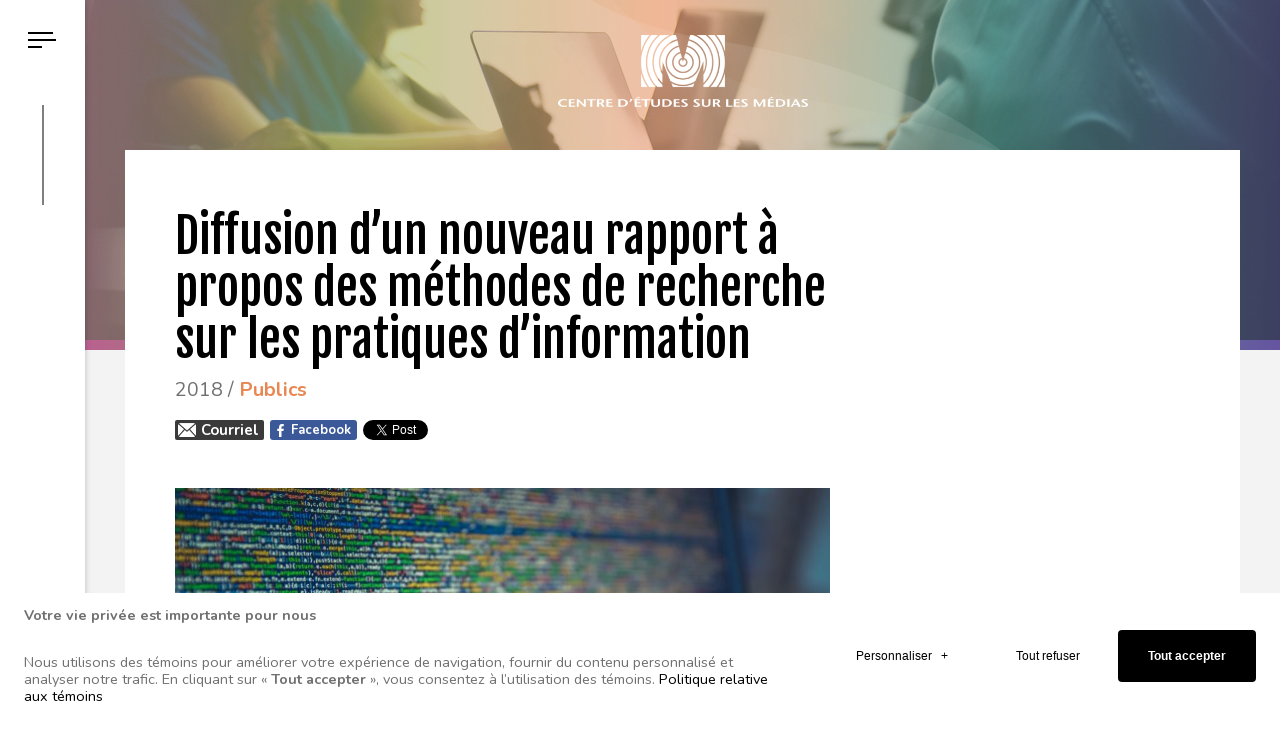

--- FILE ---
content_type: text/html; charset=UTF-8
request_url: https://www.cem.ulaval.ca/diffusion-dun-nouveau-rapport-a-propos-des-methodes-de-recherche-sur-les-pratiques-dinformation/
body_size: 13699
content:

<!doctype html>

<!--[if lt IE 7]><html lang="fr-FR" class="no-js lt-ie9 lt-ie8 lt-ie7"><![endif]-->
<!--[if (IE 7)&!(IEMobile)]><html lang="fr-FR" class="no-js lt-ie9 lt-ie8"><![endif]-->
<!--[if (IE 8)&!(IEMobile)]><html lang="fr-FR" class="no-js lt-ie9"><![endif]-->
<!--[if gt IE 8]><!--> <html lang="fr-FR" class="no-js"><!--<![endif]-->

	<head>
		<meta charset="utf-8">

				<meta http-equiv="X-UA-Compatible" content="IE=edge,chrome=1">

		<title>Diffusion d&#039;un nouveau rapport à propos des méthodes de recherche sur les pratiques d&#039;information - Centre d&#039;études sur les médias</title>

				<meta name="HandheldFriendly" content="True">
		<meta name="MobileOptimized" content="320">
		<meta name="viewport" content="width=device-width, initial-scale=1.0"/>

					<link rel="apple-touch-icon" sizes="180x180" href="https://www.cem.ulaval.ca/wp-content/themes/nubee/library/favicon/apple-touch-icon.png">
			<link rel="icon" type="image/png" sizes="32x32" href="https://www.cem.ulaval.ca/wp-content/themes/nubee/library/favicon/favicon-32x32.png">
			<link rel="icon" type="image/png" sizes="16x16" href="https://www.cem.ulaval.ca/wp-content/themes/nubee/library/favicon/favicon-16x16.png">
			<link rel="manifest" href="https://www.cem.ulaval.ca/wp-content/themes/nubee/library/favicon/site.webmanifest">
			<link rel="mask-icon" href="https://www.cem.ulaval.ca/wp-content/themes/nubee/library/favicon/safari-pinned-tab.svg" color="#999999">
			<meta name="msapplication-TileColor" content="#ffffff">
		
		<link rel="pingback" href="https://www.cem.ulaval.ca/xmlrpc.php">

		<!--[if lt IE 9]>
		<script src="https://www.cem.ulaval.ca/wp-content/themes/nubee/library/js/libs/modernizr.custom.min.js"></script>
		<![endif]-->
		
		<script type="text/javascript">
			// On va mettre tous les éléments à refusé par défaut, le temps que l'utilisateur se décide
			// Define dataLayer and the gtag function.
			window.dataLayer = window.dataLayer || [];
			function gtag(){ dataLayer.push( arguments ); }

			// Set default consent to 'denied' as a placeholder
			gtag('consent', 'default', {
				'ad_storage': 'denied',
				'ad_user_data': 'denied',
				'ad_personalization': 'denied',
				'analytics_storage': 'denied'
			});
		</script>

				<meta name='robots' content='index, follow, max-image-preview:large, max-snippet:-1, max-video-preview:-1' />
	<style>img:is([sizes="auto" i], [sizes^="auto," i]) { contain-intrinsic-size: 3000px 1500px }</style>
	
	<!-- This site is optimized with the Yoast SEO plugin v26.8 - https://yoast.com/product/yoast-seo-wordpress/ -->
	<link rel="canonical" href="https://www.cem.ulaval.ca/diffusion-dun-nouveau-rapport-a-propos-des-methodes-de-recherche-sur-les-pratiques-dinformation/" />
	<meta property="og:locale" content="fr_FR" />
	<meta property="og:type" content="article" />
	<meta property="og:title" content="Diffusion d&#039;un nouveau rapport à propos des méthodes de recherche sur les pratiques d&#039;information - Centre d&#039;études sur les médias" />
	<meta property="og:description" content="Le Centre d&rsquo;études sur les médias est fier de dévoiler le rapport de recherche Actualité des méthodes de recherche en sciences sociales sur les pratiques informationnelles, rédigé par Serge Proulx et Julien Rueff. Dans un contexte de diversification des sources d&rsquo;information et de multiplication des supports, ce rapport dresse un portrait des différentes stratégies méthodologiques à... Lire la suite &raquo;" />
	<meta property="og:url" content="https://www.cem.ulaval.ca/diffusion-dun-nouveau-rapport-a-propos-des-methodes-de-recherche-sur-les-pratiques-dinformation/" />
	<meta property="og:site_name" content="Centre d&#039;études sur les médias" />
	<meta property="article:published_time" content="2018-12-17T16:56:11+00:00" />
	<meta property="article:modified_time" content="2019-01-23T20:55:21+00:00" />
	<meta property="og:image" content="https://www.cem.ulaval.ca/wp-content/uploads/2018/12/codeinformatique.jpg" />
	<meta property="og:image:width" content="1920" />
	<meta property="og:image:height" content="1280" />
	<meta property="og:image:type" content="image/jpeg" />
	<meta name="author" content="nubee" />
	<meta name="twitter:card" content="summary_large_image" />
	<meta name="twitter:label1" content="Écrit par" />
	<meta name="twitter:data1" content="nubee" />
	<meta name="twitter:label2" content="Durée de lecture estimée" />
	<meta name="twitter:data2" content="1 minute" />
	<script type="application/ld+json" class="yoast-schema-graph">{"@context":"https://schema.org","@graph":[{"@type":"Article","@id":"https://www.cem.ulaval.ca/diffusion-dun-nouveau-rapport-a-propos-des-methodes-de-recherche-sur-les-pratiques-dinformation/#article","isPartOf":{"@id":"https://www.cem.ulaval.ca/diffusion-dun-nouveau-rapport-a-propos-des-methodes-de-recherche-sur-les-pratiques-dinformation/"},"author":{"name":"nubee","@id":"https://www.cem.ulaval.ca/#/schema/person/725e8c3f535ee38d7a3513bcecc20655"},"headline":"Diffusion d&rsquo;un nouveau rapport à propos des méthodes de recherche sur les pratiques d&rsquo;information","datePublished":"2018-12-17T16:56:11+00:00","dateModified":"2019-01-23T20:55:21+00:00","mainEntityOfPage":{"@id":"https://www.cem.ulaval.ca/diffusion-dun-nouveau-rapport-a-propos-des-methodes-de-recherche-sur-les-pratiques-dinformation/"},"wordCount":161,"commentCount":0,"publisher":{"@id":"https://www.cem.ulaval.ca/#organization"},"image":{"@id":"https://www.cem.ulaval.ca/diffusion-dun-nouveau-rapport-a-propos-des-methodes-de-recherche-sur-les-pratiques-dinformation/#primaryimage"},"thumbnailUrl":"https://www.cem.ulaval.ca/wp-content/uploads/2018/12/codeinformatique.jpg","articleSection":["Actualités du CEM"],"inLanguage":"fr-FR"},{"@type":"WebPage","@id":"https://www.cem.ulaval.ca/diffusion-dun-nouveau-rapport-a-propos-des-methodes-de-recherche-sur-les-pratiques-dinformation/","url":"https://www.cem.ulaval.ca/diffusion-dun-nouveau-rapport-a-propos-des-methodes-de-recherche-sur-les-pratiques-dinformation/","name":"Diffusion d'un nouveau rapport à propos des méthodes de recherche sur les pratiques d'information - Centre d&#039;études sur les médias","isPartOf":{"@id":"https://www.cem.ulaval.ca/#website"},"primaryImageOfPage":{"@id":"https://www.cem.ulaval.ca/diffusion-dun-nouveau-rapport-a-propos-des-methodes-de-recherche-sur-les-pratiques-dinformation/#primaryimage"},"image":{"@id":"https://www.cem.ulaval.ca/diffusion-dun-nouveau-rapport-a-propos-des-methodes-de-recherche-sur-les-pratiques-dinformation/#primaryimage"},"thumbnailUrl":"https://www.cem.ulaval.ca/wp-content/uploads/2018/12/codeinformatique.jpg","datePublished":"2018-12-17T16:56:11+00:00","dateModified":"2019-01-23T20:55:21+00:00","breadcrumb":{"@id":"https://www.cem.ulaval.ca/diffusion-dun-nouveau-rapport-a-propos-des-methodes-de-recherche-sur-les-pratiques-dinformation/#breadcrumb"},"inLanguage":"fr-FR","potentialAction":[{"@type":"ReadAction","target":["https://www.cem.ulaval.ca/diffusion-dun-nouveau-rapport-a-propos-des-methodes-de-recherche-sur-les-pratiques-dinformation/"]}]},{"@type":"ImageObject","inLanguage":"fr-FR","@id":"https://www.cem.ulaval.ca/diffusion-dun-nouveau-rapport-a-propos-des-methodes-de-recherche-sur-les-pratiques-dinformation/#primaryimage","url":"https://www.cem.ulaval.ca/wp-content/uploads/2018/12/codeinformatique.jpg","contentUrl":"https://www.cem.ulaval.ca/wp-content/uploads/2018/12/codeinformatique.jpg","width":1920,"height":1280,"caption":"Crédit Photo : Photo de Markus Spiske sur unsplash"},{"@type":"BreadcrumbList","@id":"https://www.cem.ulaval.ca/diffusion-dun-nouveau-rapport-a-propos-des-methodes-de-recherche-sur-les-pratiques-dinformation/#breadcrumb","itemListElement":[{"@type":"ListItem","position":1,"name":"Home","item":"https://www.cem.ulaval.ca/"},{"@type":"ListItem","position":2,"name":"Diffusion d&rsquo;un nouveau rapport à propos des méthodes de recherche sur les pratiques d&rsquo;information"}]},{"@type":"WebSite","@id":"https://www.cem.ulaval.ca/#website","url":"https://www.cem.ulaval.ca/","name":"Centre d&#039;études sur les médias","description":"","publisher":{"@id":"https://www.cem.ulaval.ca/#organization"},"potentialAction":[{"@type":"SearchAction","target":{"@type":"EntryPoint","urlTemplate":"https://www.cem.ulaval.ca/?s={search_term_string}"},"query-input":{"@type":"PropertyValueSpecification","valueRequired":true,"valueName":"search_term_string"}}],"inLanguage":"fr-FR"},{"@type":"Organization","@id":"https://www.cem.ulaval.ca/#organization","name":"Centre d'études sur les médias","url":"https://www.cem.ulaval.ca/","logo":{"@type":"ImageObject","inLanguage":"fr-FR","@id":"https://www.cem.ulaval.ca/#/schema/logo/image/","url":"https://www.cem.ulaval.ca/wp-content/uploads/2019/05/logo.png","contentUrl":"https://www.cem.ulaval.ca/wp-content/uploads/2019/05/logo.png","width":459,"height":132,"caption":"Centre d'études sur les médias"},"image":{"@id":"https://www.cem.ulaval.ca/#/schema/logo/image/"}},{"@type":"Person","@id":"https://www.cem.ulaval.ca/#/schema/person/725e8c3f535ee38d7a3513bcecc20655","name":"nubee","image":{"@type":"ImageObject","inLanguage":"fr-FR","@id":"https://www.cem.ulaval.ca/#/schema/person/image/","url":"https://secure.gravatar.com/avatar/26458f89c9732c6cbe4083dc9e971129f8ccabed0c7bbebf33d134688896fd41?s=96&d=mm&r=g","contentUrl":"https://secure.gravatar.com/avatar/26458f89c9732c6cbe4083dc9e971129f8ccabed0c7bbebf33d134688896fd41?s=96&d=mm&r=g","caption":"nubee"}}]}</script>
	<!-- / Yoast SEO plugin. -->


<link rel='dns-prefetch' href='//www.googletagmanager.com' />
<link rel='dns-prefetch' href='//ajax.googleapis.com' />
<link rel='dns-prefetch' href='//maps.googleapis.com' />
<link rel="alternate" type="application/rss+xml" title="Centre d&#039;études sur les médias &raquo; Flux" href="https://www.cem.ulaval.ca/feed/" />
<link rel="alternate" type="application/rss+xml" title="Centre d&#039;études sur les médias &raquo; Flux des commentaires" href="https://www.cem.ulaval.ca/comments/feed/" />
<script type="text/javascript">
/* <![CDATA[ */
window._wpemojiSettings = {"baseUrl":"https:\/\/s.w.org\/images\/core\/emoji\/16.0.1\/72x72\/","ext":".png","svgUrl":"https:\/\/s.w.org\/images\/core\/emoji\/16.0.1\/svg\/","svgExt":".svg","source":{"concatemoji":"https:\/\/www.cem.ulaval.ca\/wp-includes\/js\/wp-emoji-release.min.js?ver=6.8.3"}};
/*! This file is auto-generated */
!function(s,n){var o,i,e;function c(e){try{var t={supportTests:e,timestamp:(new Date).valueOf()};sessionStorage.setItem(o,JSON.stringify(t))}catch(e){}}function p(e,t,n){e.clearRect(0,0,e.canvas.width,e.canvas.height),e.fillText(t,0,0);var t=new Uint32Array(e.getImageData(0,0,e.canvas.width,e.canvas.height).data),a=(e.clearRect(0,0,e.canvas.width,e.canvas.height),e.fillText(n,0,0),new Uint32Array(e.getImageData(0,0,e.canvas.width,e.canvas.height).data));return t.every(function(e,t){return e===a[t]})}function u(e,t){e.clearRect(0,0,e.canvas.width,e.canvas.height),e.fillText(t,0,0);for(var n=e.getImageData(16,16,1,1),a=0;a<n.data.length;a++)if(0!==n.data[a])return!1;return!0}function f(e,t,n,a){switch(t){case"flag":return n(e,"\ud83c\udff3\ufe0f\u200d\u26a7\ufe0f","\ud83c\udff3\ufe0f\u200b\u26a7\ufe0f")?!1:!n(e,"\ud83c\udde8\ud83c\uddf6","\ud83c\udde8\u200b\ud83c\uddf6")&&!n(e,"\ud83c\udff4\udb40\udc67\udb40\udc62\udb40\udc65\udb40\udc6e\udb40\udc67\udb40\udc7f","\ud83c\udff4\u200b\udb40\udc67\u200b\udb40\udc62\u200b\udb40\udc65\u200b\udb40\udc6e\u200b\udb40\udc67\u200b\udb40\udc7f");case"emoji":return!a(e,"\ud83e\udedf")}return!1}function g(e,t,n,a){var r="undefined"!=typeof WorkerGlobalScope&&self instanceof WorkerGlobalScope?new OffscreenCanvas(300,150):s.createElement("canvas"),o=r.getContext("2d",{willReadFrequently:!0}),i=(o.textBaseline="top",o.font="600 32px Arial",{});return e.forEach(function(e){i[e]=t(o,e,n,a)}),i}function t(e){var t=s.createElement("script");t.src=e,t.defer=!0,s.head.appendChild(t)}"undefined"!=typeof Promise&&(o="wpEmojiSettingsSupports",i=["flag","emoji"],n.supports={everything:!0,everythingExceptFlag:!0},e=new Promise(function(e){s.addEventListener("DOMContentLoaded",e,{once:!0})}),new Promise(function(t){var n=function(){try{var e=JSON.parse(sessionStorage.getItem(o));if("object"==typeof e&&"number"==typeof e.timestamp&&(new Date).valueOf()<e.timestamp+604800&&"object"==typeof e.supportTests)return e.supportTests}catch(e){}return null}();if(!n){if("undefined"!=typeof Worker&&"undefined"!=typeof OffscreenCanvas&&"undefined"!=typeof URL&&URL.createObjectURL&&"undefined"!=typeof Blob)try{var e="postMessage("+g.toString()+"("+[JSON.stringify(i),f.toString(),p.toString(),u.toString()].join(",")+"));",a=new Blob([e],{type:"text/javascript"}),r=new Worker(URL.createObjectURL(a),{name:"wpTestEmojiSupports"});return void(r.onmessage=function(e){c(n=e.data),r.terminate(),t(n)})}catch(e){}c(n=g(i,f,p,u))}t(n)}).then(function(e){for(var t in e)n.supports[t]=e[t],n.supports.everything=n.supports.everything&&n.supports[t],"flag"!==t&&(n.supports.everythingExceptFlag=n.supports.everythingExceptFlag&&n.supports[t]);n.supports.everythingExceptFlag=n.supports.everythingExceptFlag&&!n.supports.flag,n.DOMReady=!1,n.readyCallback=function(){n.DOMReady=!0}}).then(function(){return e}).then(function(){var e;n.supports.everything||(n.readyCallback(),(e=n.source||{}).concatemoji?t(e.concatemoji):e.wpemoji&&e.twemoji&&(t(e.twemoji),t(e.wpemoji)))}))}((window,document),window._wpemojiSettings);
/* ]]> */
</script>

<style id='wp-emoji-styles-inline-css' type='text/css'>

	img.wp-smiley, img.emoji {
		display: inline !important;
		border: none !important;
		box-shadow: none !important;
		height: 1em !important;
		width: 1em !important;
		margin: 0 0.07em !important;
		vertical-align: -0.1em !important;
		background: none !important;
		padding: 0 !important;
	}
</style>
<link rel='stylesheet' id='wp-block-library-css' href='https://www.cem.ulaval.ca/wp-includes/css/dist/block-library/style.min.css?ver=6.8.3' type='text/css' media='all' />
<style id='classic-theme-styles-inline-css' type='text/css'>
/*! This file is auto-generated */
.wp-block-button__link{color:#fff;background-color:#32373c;border-radius:9999px;box-shadow:none;text-decoration:none;padding:calc(.667em + 2px) calc(1.333em + 2px);font-size:1.125em}.wp-block-file__button{background:#32373c;color:#fff;text-decoration:none}
</style>
<style id='global-styles-inline-css' type='text/css'>
:root{--wp--preset--aspect-ratio--square: 1;--wp--preset--aspect-ratio--4-3: 4/3;--wp--preset--aspect-ratio--3-4: 3/4;--wp--preset--aspect-ratio--3-2: 3/2;--wp--preset--aspect-ratio--2-3: 2/3;--wp--preset--aspect-ratio--16-9: 16/9;--wp--preset--aspect-ratio--9-16: 9/16;--wp--preset--color--black: #000000;--wp--preset--color--cyan-bluish-gray: #abb8c3;--wp--preset--color--white: #ffffff;--wp--preset--color--pale-pink: #f78da7;--wp--preset--color--vivid-red: #cf2e2e;--wp--preset--color--luminous-vivid-orange: #ff6900;--wp--preset--color--luminous-vivid-amber: #fcb900;--wp--preset--color--light-green-cyan: #7bdcb5;--wp--preset--color--vivid-green-cyan: #00d084;--wp--preset--color--pale-cyan-blue: #8ed1fc;--wp--preset--color--vivid-cyan-blue: #0693e3;--wp--preset--color--vivid-purple: #9b51e0;--wp--preset--gradient--vivid-cyan-blue-to-vivid-purple: linear-gradient(135deg,rgba(6,147,227,1) 0%,rgb(155,81,224) 100%);--wp--preset--gradient--light-green-cyan-to-vivid-green-cyan: linear-gradient(135deg,rgb(122,220,180) 0%,rgb(0,208,130) 100%);--wp--preset--gradient--luminous-vivid-amber-to-luminous-vivid-orange: linear-gradient(135deg,rgba(252,185,0,1) 0%,rgba(255,105,0,1) 100%);--wp--preset--gradient--luminous-vivid-orange-to-vivid-red: linear-gradient(135deg,rgba(255,105,0,1) 0%,rgb(207,46,46) 100%);--wp--preset--gradient--very-light-gray-to-cyan-bluish-gray: linear-gradient(135deg,rgb(238,238,238) 0%,rgb(169,184,195) 100%);--wp--preset--gradient--cool-to-warm-spectrum: linear-gradient(135deg,rgb(74,234,220) 0%,rgb(151,120,209) 20%,rgb(207,42,186) 40%,rgb(238,44,130) 60%,rgb(251,105,98) 80%,rgb(254,248,76) 100%);--wp--preset--gradient--blush-light-purple: linear-gradient(135deg,rgb(255,206,236) 0%,rgb(152,150,240) 100%);--wp--preset--gradient--blush-bordeaux: linear-gradient(135deg,rgb(254,205,165) 0%,rgb(254,45,45) 50%,rgb(107,0,62) 100%);--wp--preset--gradient--luminous-dusk: linear-gradient(135deg,rgb(255,203,112) 0%,rgb(199,81,192) 50%,rgb(65,88,208) 100%);--wp--preset--gradient--pale-ocean: linear-gradient(135deg,rgb(255,245,203) 0%,rgb(182,227,212) 50%,rgb(51,167,181) 100%);--wp--preset--gradient--electric-grass: linear-gradient(135deg,rgb(202,248,128) 0%,rgb(113,206,126) 100%);--wp--preset--gradient--midnight: linear-gradient(135deg,rgb(2,3,129) 0%,rgb(40,116,252) 100%);--wp--preset--font-size--small: 13px;--wp--preset--font-size--medium: 20px;--wp--preset--font-size--large: 36px;--wp--preset--font-size--x-large: 42px;--wp--preset--spacing--20: 0.44rem;--wp--preset--spacing--30: 0.67rem;--wp--preset--spacing--40: 1rem;--wp--preset--spacing--50: 1.5rem;--wp--preset--spacing--60: 2.25rem;--wp--preset--spacing--70: 3.38rem;--wp--preset--spacing--80: 5.06rem;--wp--preset--shadow--natural: 6px 6px 9px rgba(0, 0, 0, 0.2);--wp--preset--shadow--deep: 12px 12px 50px rgba(0, 0, 0, 0.4);--wp--preset--shadow--sharp: 6px 6px 0px rgba(0, 0, 0, 0.2);--wp--preset--shadow--outlined: 6px 6px 0px -3px rgba(255, 255, 255, 1), 6px 6px rgba(0, 0, 0, 1);--wp--preset--shadow--crisp: 6px 6px 0px rgba(0, 0, 0, 1);}:where(.is-layout-flex){gap: 0.5em;}:where(.is-layout-grid){gap: 0.5em;}body .is-layout-flex{display: flex;}.is-layout-flex{flex-wrap: wrap;align-items: center;}.is-layout-flex > :is(*, div){margin: 0;}body .is-layout-grid{display: grid;}.is-layout-grid > :is(*, div){margin: 0;}:where(.wp-block-columns.is-layout-flex){gap: 2em;}:where(.wp-block-columns.is-layout-grid){gap: 2em;}:where(.wp-block-post-template.is-layout-flex){gap: 1.25em;}:where(.wp-block-post-template.is-layout-grid){gap: 1.25em;}.has-black-color{color: var(--wp--preset--color--black) !important;}.has-cyan-bluish-gray-color{color: var(--wp--preset--color--cyan-bluish-gray) !important;}.has-white-color{color: var(--wp--preset--color--white) !important;}.has-pale-pink-color{color: var(--wp--preset--color--pale-pink) !important;}.has-vivid-red-color{color: var(--wp--preset--color--vivid-red) !important;}.has-luminous-vivid-orange-color{color: var(--wp--preset--color--luminous-vivid-orange) !important;}.has-luminous-vivid-amber-color{color: var(--wp--preset--color--luminous-vivid-amber) !important;}.has-light-green-cyan-color{color: var(--wp--preset--color--light-green-cyan) !important;}.has-vivid-green-cyan-color{color: var(--wp--preset--color--vivid-green-cyan) !important;}.has-pale-cyan-blue-color{color: var(--wp--preset--color--pale-cyan-blue) !important;}.has-vivid-cyan-blue-color{color: var(--wp--preset--color--vivid-cyan-blue) !important;}.has-vivid-purple-color{color: var(--wp--preset--color--vivid-purple) !important;}.has-black-background-color{background-color: var(--wp--preset--color--black) !important;}.has-cyan-bluish-gray-background-color{background-color: var(--wp--preset--color--cyan-bluish-gray) !important;}.has-white-background-color{background-color: var(--wp--preset--color--white) !important;}.has-pale-pink-background-color{background-color: var(--wp--preset--color--pale-pink) !important;}.has-vivid-red-background-color{background-color: var(--wp--preset--color--vivid-red) !important;}.has-luminous-vivid-orange-background-color{background-color: var(--wp--preset--color--luminous-vivid-orange) !important;}.has-luminous-vivid-amber-background-color{background-color: var(--wp--preset--color--luminous-vivid-amber) !important;}.has-light-green-cyan-background-color{background-color: var(--wp--preset--color--light-green-cyan) !important;}.has-vivid-green-cyan-background-color{background-color: var(--wp--preset--color--vivid-green-cyan) !important;}.has-pale-cyan-blue-background-color{background-color: var(--wp--preset--color--pale-cyan-blue) !important;}.has-vivid-cyan-blue-background-color{background-color: var(--wp--preset--color--vivid-cyan-blue) !important;}.has-vivid-purple-background-color{background-color: var(--wp--preset--color--vivid-purple) !important;}.has-black-border-color{border-color: var(--wp--preset--color--black) !important;}.has-cyan-bluish-gray-border-color{border-color: var(--wp--preset--color--cyan-bluish-gray) !important;}.has-white-border-color{border-color: var(--wp--preset--color--white) !important;}.has-pale-pink-border-color{border-color: var(--wp--preset--color--pale-pink) !important;}.has-vivid-red-border-color{border-color: var(--wp--preset--color--vivid-red) !important;}.has-luminous-vivid-orange-border-color{border-color: var(--wp--preset--color--luminous-vivid-orange) !important;}.has-luminous-vivid-amber-border-color{border-color: var(--wp--preset--color--luminous-vivid-amber) !important;}.has-light-green-cyan-border-color{border-color: var(--wp--preset--color--light-green-cyan) !important;}.has-vivid-green-cyan-border-color{border-color: var(--wp--preset--color--vivid-green-cyan) !important;}.has-pale-cyan-blue-border-color{border-color: var(--wp--preset--color--pale-cyan-blue) !important;}.has-vivid-cyan-blue-border-color{border-color: var(--wp--preset--color--vivid-cyan-blue) !important;}.has-vivid-purple-border-color{border-color: var(--wp--preset--color--vivid-purple) !important;}.has-vivid-cyan-blue-to-vivid-purple-gradient-background{background: var(--wp--preset--gradient--vivid-cyan-blue-to-vivid-purple) !important;}.has-light-green-cyan-to-vivid-green-cyan-gradient-background{background: var(--wp--preset--gradient--light-green-cyan-to-vivid-green-cyan) !important;}.has-luminous-vivid-amber-to-luminous-vivid-orange-gradient-background{background: var(--wp--preset--gradient--luminous-vivid-amber-to-luminous-vivid-orange) !important;}.has-luminous-vivid-orange-to-vivid-red-gradient-background{background: var(--wp--preset--gradient--luminous-vivid-orange-to-vivid-red) !important;}.has-very-light-gray-to-cyan-bluish-gray-gradient-background{background: var(--wp--preset--gradient--very-light-gray-to-cyan-bluish-gray) !important;}.has-cool-to-warm-spectrum-gradient-background{background: var(--wp--preset--gradient--cool-to-warm-spectrum) !important;}.has-blush-light-purple-gradient-background{background: var(--wp--preset--gradient--blush-light-purple) !important;}.has-blush-bordeaux-gradient-background{background: var(--wp--preset--gradient--blush-bordeaux) !important;}.has-luminous-dusk-gradient-background{background: var(--wp--preset--gradient--luminous-dusk) !important;}.has-pale-ocean-gradient-background{background: var(--wp--preset--gradient--pale-ocean) !important;}.has-electric-grass-gradient-background{background: var(--wp--preset--gradient--electric-grass) !important;}.has-midnight-gradient-background{background: var(--wp--preset--gradient--midnight) !important;}.has-small-font-size{font-size: var(--wp--preset--font-size--small) !important;}.has-medium-font-size{font-size: var(--wp--preset--font-size--medium) !important;}.has-large-font-size{font-size: var(--wp--preset--font-size--large) !important;}.has-x-large-font-size{font-size: var(--wp--preset--font-size--x-large) !important;}
:where(.wp-block-post-template.is-layout-flex){gap: 1.25em;}:where(.wp-block-post-template.is-layout-grid){gap: 1.25em;}
:where(.wp-block-columns.is-layout-flex){gap: 2em;}:where(.wp-block-columns.is-layout-grid){gap: 2em;}
:root :where(.wp-block-pullquote){font-size: 1.5em;line-height: 1.6;}
</style>
<link rel='stylesheet' id='events-manager-css' href='https://www.cem.ulaval.ca/wp-content/plugins/events-manager/includes/css/events-manager.min.css?ver=7.2.3' type='text/css' media='all' />
<link rel='stylesheet' id='wpml-menu-item-0-css' href='https://www.cem.ulaval.ca/wp-content/plugins/sitepress-multilingual-cms/templates/language-switchers/menu-item/style.min.css?ver=1' type='text/css' media='all' />
<link rel='stylesheet' id='bones-stylesheet-css' href='https://www.cem.ulaval.ca/wp-content/themes/nubee/library/css/style.css?ver=1754491497' type='text/css' media='all' />
<script type="text/javascript" src="//ajax.googleapis.com/ajax/libs/jquery/1.10.2/jquery.min.js?ver=6.8.3" id="jquery-js"></script>
<script type="text/javascript" src="https://www.cem.ulaval.ca/wp-includes/js/jquery/ui/core.min.js?ver=1.13.3" id="jquery-ui-core-js"></script>
<script type="text/javascript" src="https://www.cem.ulaval.ca/wp-includes/js/jquery/ui/mouse.min.js?ver=1.13.3" id="jquery-ui-mouse-js"></script>
<script type="text/javascript" src="https://www.cem.ulaval.ca/wp-includes/js/jquery/ui/sortable.min.js?ver=1.13.3" id="jquery-ui-sortable-js"></script>
<script type="text/javascript" src="https://www.cem.ulaval.ca/wp-includes/js/jquery/ui/datepicker.min.js?ver=1.13.3" id="jquery-ui-datepicker-js"></script>
<script type="text/javascript" id="jquery-ui-datepicker-js-after">
/* <![CDATA[ */
jQuery(function(jQuery){jQuery.datepicker.setDefaults({"closeText":"Fermer","currentText":"Aujourd\u2019hui","monthNames":["janvier","f\u00e9vrier","mars","avril","mai","juin","juillet","ao\u00fbt","septembre","octobre","novembre","d\u00e9cembre"],"monthNamesShort":["Jan","F\u00e9v","Mar","Avr","Mai","Juin","Juil","Ao\u00fbt","Sep","Oct","Nov","D\u00e9c"],"nextText":"Suivant","prevText":"Pr\u00e9c\u00e9dent","dayNames":["dimanche","lundi","mardi","mercredi","jeudi","vendredi","samedi"],"dayNamesShort":["dim","lun","mar","mer","jeu","ven","sam"],"dayNamesMin":["D","L","M","M","J","V","S"],"dateFormat":"d MM yy","firstDay":0,"isRTL":false});});
/* ]]> */
</script>
<script type="text/javascript" src="https://www.cem.ulaval.ca/wp-includes/js/jquery/ui/resizable.min.js?ver=1.13.3" id="jquery-ui-resizable-js"></script>
<script type="text/javascript" src="https://www.cem.ulaval.ca/wp-includes/js/jquery/ui/draggable.min.js?ver=1.13.3" id="jquery-ui-draggable-js"></script>
<script type="text/javascript" src="https://www.cem.ulaval.ca/wp-includes/js/jquery/ui/controlgroup.min.js?ver=1.13.3" id="jquery-ui-controlgroup-js"></script>
<script type="text/javascript" src="https://www.cem.ulaval.ca/wp-includes/js/jquery/ui/checkboxradio.min.js?ver=1.13.3" id="jquery-ui-checkboxradio-js"></script>
<script type="text/javascript" src="https://www.cem.ulaval.ca/wp-includes/js/jquery/ui/button.min.js?ver=1.13.3" id="jquery-ui-button-js"></script>
<script type="text/javascript" src="https://www.cem.ulaval.ca/wp-includes/js/jquery/ui/dialog.min.js?ver=1.13.3" id="jquery-ui-dialog-js"></script>
<script type="text/javascript" id="events-manager-js-extra">
/* <![CDATA[ */
var EM = {"ajaxurl":"https:\/\/www.cem.ulaval.ca\/wp-admin\/admin-ajax.php?em_lang=fr_FR&lang=fr","locationajaxurl":"https:\/\/www.cem.ulaval.ca\/wp-admin\/admin-ajax.php?action=locations_search&em_lang=fr_FR&lang=fr","firstDay":"0","locale":"fr","dateFormat":"yy-mm-dd","ui_css":"https:\/\/www.cem.ulaval.ca\/wp-content\/plugins\/events-manager\/includes\/css\/jquery-ui\/build.min.css","show24hours":"1","is_ssl":"1","autocomplete_limit":"10","calendar":{"breakpoints":{"small":560,"medium":908,"large":false},"month_format":"M Y"},"phone":"","datepicker":{"format":"d\/m\/Y","locale":"fr"},"search":{"breakpoints":{"small":650,"medium":850,"full":false}},"url":"https:\/\/www.cem.ulaval.ca\/wp-content\/plugins\/events-manager","assets":{"input.em-uploader":{"js":{"em-uploader":{"url":"https:\/\/www.cem.ulaval.ca\/wp-content\/plugins\/events-manager\/includes\/js\/em-uploader.js?v=7.2.3","event":"em_uploader_ready"}}},".em-event-editor":{"js":{"event-editor":{"url":"https:\/\/www.cem.ulaval.ca\/wp-content\/plugins\/events-manager\/includes\/js\/events-manager-event-editor.js?v=7.2.3","event":"em_event_editor_ready"}},"css":{"event-editor":"https:\/\/www.cem.ulaval.ca\/wp-content\/plugins\/events-manager\/includes\/css\/events-manager-event-editor.min.css?v=7.2.3"}},".em-recurrence-sets, .em-timezone":{"js":{"luxon":{"url":"luxon\/luxon.js?v=7.2.3","event":"em_luxon_ready"}}},".em-booking-form, #em-booking-form, .em-booking-recurring, .em-event-booking-form":{"js":{"em-bookings":{"url":"https:\/\/www.cem.ulaval.ca\/wp-content\/plugins\/events-manager\/includes\/js\/bookingsform.js?v=7.2.3","event":"em_booking_form_js_loaded"}}},"#em-opt-archetypes":{"js":{"archetypes":"https:\/\/www.cem.ulaval.ca\/wp-content\/plugins\/events-manager\/includes\/js\/admin-archetype-editor.js?v=7.2.3","archetypes_ms":"https:\/\/www.cem.ulaval.ca\/wp-content\/plugins\/events-manager\/includes\/js\/admin-archetypes.js?v=7.2.3","qs":"qs\/qs.js?v=7.2.3"}}},"cached":"1","bookingInProgress":"Veuillez patienter pendant que la r\u00e9servation est soumise.","tickets_save":"Enregistrer le billet","bookingajaxurl":"https:\/\/www.cem.ulaval.ca\/wp-admin\/admin-ajax.php?em_lang=fr_FR&lang=fr","bookings_export_save":"Exporter les r\u00e9servations","bookings_settings_save":"Enregistrer","booking_delete":"Confirmez-vous vouloir le supprimer\u00a0?","booking_offset":"30","bookings":{"submit_button":{"text":{"default":"Envoyer votre demande de r\u00e9servation","free":"Envoyer votre demande de r\u00e9servation","payment":"Envoyer votre demande de r\u00e9servation","processing":"Processing ..."}},"update_listener":""},"bb_full":"Complet","bb_book":"R\u00e9servez maintenant","bb_booking":"R\u00e9servation ...","bb_booked":"R\u00e9servation soumis","bb_error":"R\u00e9servation erreur. R\u00e9essayer?","bb_cancel":"Annuler","bb_canceling":"Annuler...","bb_cancelled":"Annul\u00e9","bb_cancel_error":"Annulation erreur. R\u00e9essayer?","txt_search":"Recherche","txt_searching":"Recherche en cours\u2026","txt_loading":"Chargement en cours\u2026"};
/* ]]> */
</script>
<script type="text/javascript" src="https://www.cem.ulaval.ca/wp-content/plugins/events-manager/includes/js/events-manager.js?ver=7.2.3" id="events-manager-js"></script>
<script type="text/javascript" src="https://www.cem.ulaval.ca/wp-content/plugins/events-manager/includes/external/flatpickr/l10n/fr.js?ver=7.2.3" id="em-flatpickr-localization-js"></script>

<!-- Extrait de code de la balise Google (gtag.js) ajouté par Site Kit -->
<!-- Extrait Google Analytics ajouté par Site Kit -->
<script type="text/javascript" src="https://www.googletagmanager.com/gtag/js?id=GT-KT59QF4" id="google_gtagjs-js" async></script>
<script type="text/javascript" id="google_gtagjs-js-after">
/* <![CDATA[ */
window.dataLayer = window.dataLayer || [];function gtag(){dataLayer.push(arguments);}
gtag("set","linker",{"domains":["www.cem.ulaval.ca"]});
gtag("js", new Date());
gtag("set", "developer_id.dZTNiMT", true);
gtag("config", "GT-KT59QF4");
/* ]]> */
</script>
<link rel='shortlink' href='https://www.cem.ulaval.ca/?p=579' />
<link rel="alternate" title="oEmbed (JSON)" type="application/json+oembed" href="https://www.cem.ulaval.ca/wp-json/oembed/1.0/embed?url=https%3A%2F%2Fwww.cem.ulaval.ca%2Fdiffusion-dun-nouveau-rapport-a-propos-des-methodes-de-recherche-sur-les-pratiques-dinformation%2F" />
<link rel="alternate" title="oEmbed (XML)" type="text/xml+oembed" href="https://www.cem.ulaval.ca/wp-json/oembed/1.0/embed?url=https%3A%2F%2Fwww.cem.ulaval.ca%2Fdiffusion-dun-nouveau-rapport-a-propos-des-methodes-de-recherche-sur-les-pratiques-dinformation%2F&#038;format=xml" />
<meta name="generator" content="WPML ver:4.8.6 stt:4;" />
<meta name="generator" content="Site Kit by Google 1.170.0" />			</head>

	<body class="wp-singular post-template-default single single-post postid-579 single-format-standard wp-theme-nubee">

		<div id="container">

			<div id="mobileMenu">
				<div class="inner">
					<nav role="navigation">
						<ul id="menu-secondmenu" class="nav top-nav clearfix"><li class="menu-nous-joindre"><a href="https://www.cem.ulaval.ca/nous-joindre/">Nous joindre</a></li>
</ul>					</nav>

					<nav role="navigation">
						<ul id="menu-mainmenu" class="nav top-nav clearfix"><li class="menu-accueil"><a href="https://www.cem.ulaval.ca/">Accueil</a></li>
<li class="menu-a-propos-du-cem"><a href="https://www.cem.ulaval.ca/a-propos/">À propos du CEM</a></li>
<li class="dropdown menu-axes-de-recherche"><a href="https://www.cem.ulaval.ca/economie/">Axes de recherche</a>
<ul class="dropdown-menu">
	<li class="color-economie menu-economie"><a href="https://www.cem.ulaval.ca/economie/">Économie</a></li>
	<li class="color-journalisme menu-journalisme"><a href="https://www.cem.ulaval.ca/journalisme/">Journalisme</a></li>
	<li class="color-politiques menu-politiques"><a href="https://www.cem.ulaval.ca/politiques/">Politiques</a></li>
	<li class="color-publics menu-publics"><a href="https://www.cem.ulaval.ca/publics/">Publics</a></li>
	<li class="color-tendances menu-tendances"><a href="https://www.cem.ulaval.ca/tendances/">Tendances</a></li>
</ul>
</li>
<li class="menu-projets-de-recherche"><a href="https://www.cem.ulaval.ca/projets-de-recherche/">Projets de recherche</a></li>
<li class="menu-evenements"><a href="https://www.cem.ulaval.ca/evenements/">Événements</a></li>
<li class="menu-publications"><a href="https://www.cem.ulaval.ca/publications/">Publications</a></li>
<li class="current-post-ancestor active current-post-parent menu-actualites-du-cem"><a href="https://www.cem.ulaval.ca/actualites-du-cem/">Actualités du CEM</a></li>
</ul>					</nav>
				</div>
			</div>

			<header id="header" role="banner">
				<div class="mobileNavBar">
					<div class="progress-bar">
						<div id="myBar" class="bar"></div>
					</div>

					<a class="popMobileMenu" href="#mobileMenu">
						<span></span>
						<span></span>
						<span></span>
						<span></span>
					</a>

					<div class="utility">
						
						<div class="search">
							<a href="#popResearch" id="popResearch">
								<span>
									<span class="icon icon-loupe"></span>
									<span class="icon icon-arrow"></span>
								</span>
							</a>
						</div>
					</div>
				</div>

				<div class="research">
					<form role="search" method="get" class="searchform" action="https://www.cem.ulaval.ca/">
						<input type="text" aria-label="Rechercher" value="" name="s" id="s" placeholder="Que recherchez-vous ?">
						<button type="submit" id="searchsubmit" value="Trouver"><span><span class="icon icon-loupe"></span></span></button>
					</form>
				</div>
			</header>

			
			<div id="content">
				<div id="inner-content">
					<div id="main" class="m-all t-2of3 d-5of7 cf" role="main">
						<div class="secondary-header imgCheck lazy add-border"
		data-src="https://www.cem.ulaval.ca/wp-content/themes/nubee/library/images/header-secondary-mobile.jpg"
		data-src-small="https://www.cem.ulaval.ca/wp-content/themes/nubee/library/images/header-secondary-mobile.jpg"
		data-src-medium="https://www.cem.ulaval.ca/wp-content/themes/nubee/library/images/header-secondary-tablet.jpg"
		data-src-large="https://www.cem.ulaval.ca/wp-content/themes/nubee/library/images/header-secondary.jpg"
	>
		<div class="logo">
			<a href="https://www.cem.ulaval.ca" rel="nofollow">
				<img src="https://www.cem.ulaval.ca/wp-content/themes/nubee/library/images/logo.png" alt="Centre d&#039;études sur les médias">
			</a>
		</div></div>
												<article id="post-579" class="general-container cf post-579 post type-post status-publish format-standard has-post-thumbnail hentry category-actualites-du-cem axes-publics" role="article" itemscope itemtype="http://schema.org/BlogPosting">
							<div class="ajust-top-larger add-padding">
								<div class="standart-page-content single-post contentWidth">
									<div class="sidebar wysiwyg">
										
										<div class="other">
											<div class="summary">
												<h3 class="title">Sommaire</h3>

												<ol>
																								</ol>
											</div>

																					</div>
									</div>

									<div class="text">
										<header class="article-header">
											<div class="wysiwyg">
												<h1 class="title" itemprop="headline">Diffusion d&rsquo;un nouveau rapport à propos des méthodes de recherche sur les pratiques d&rsquo;information</h1>

																								<p>
													2018 / 
														<a class="color-publics colored-link" href="https://www.cem.ulaval.ca/publics/"><strong>Publics</strong></a>
																										</p>

												<div class="social">
		<a href="#mailshare" class="mail-share popup-form"><span>Courriel</span></a>
		<a rel="nofollow" href="//www.facebook.com/sharer.php?u=https://www.cem.ulaval.ca/diffusion-dun-nouveau-rapport-a-propos-des-methodes-de-recherche-sur-les-pratiques-dinformation/" title="Facebook" class="share-button facebook-share-button">
			<svg viewBox="0 0 12 12" preserveAspectRatio="xMidYMid meet">
				<path class="svg-icon-path" d="M9.1,0.1V2H8C7.6,2,7.3,2.1,7.1,2.3C7,2.4,6.9,2.7,6.9,3v1.4H9L8.8,6.5H6.9V12H4.7V6.5H2.9V4.4h1.8V2.8 c0-0.9,0.3-1.6,0.7-2.1C6,0.2,6.6,0,7.5,0C8.2,0,8.7,0,9.1,0.1z"></path>
			</svg>
			<span>Facebook</span>
		</a>
		<a href="https://twitter.com/share" class="twitter-share-button" data-url="https://www.cem.ulaval.ca/diffusion-dun-nouveau-rapport-a-propos-des-methodes-de-recherche-sur-les-pratiques-dinformation/" data-lang="fr">Tweeter</a>
		<script type="IN/Share" data-url="https://www.cem.ulaval.ca/diffusion-dun-nouveau-rapport-a-propos-des-methodes-de-recherche-sur-les-pratiques-dinformation/"></script>
	</div>																							</div>
										</header>

										<section class="wysiwyg" itemprop="articleBody">
											<div class="intro">
																								<figure class="thumb">
													<img width="660" height="250" src="https://www.cem.ulaval.ca/wp-content/uploads/2018/12/codeinformatique-660x250.jpg" class="attachment-article-single-thumb size-article-single-thumb wp-post-image" alt="Code informatique" decoding="async" fetchpriority="high" />													<figcaption>Crédit Photo : Photo de Markus Spiske sur unsplash</figcaption>
												</figure>
											</div>

																						<div id="loadContent" class="all-article">
												<div class="all-article-content">
													<p>Le Centre d&rsquo;études sur les médias est fier de dévoiler le rapport de recherche <em>Actualité des méthodes de recherche en sciences sociales sur les pratiques informationnelles</em>, rédigé par Serge Proulx et Julien Rueff. Dans un contexte de diversification des sources d&rsquo;information et de multiplication des supports, ce rapport dresse un portrait des différentes stratégies méthodologiques à partir desquelles les chercheurs en sciences sociales peuvent aujourd’hui espérer construire des connaissances sur les manières de s’informer.</p>
<p><em>Téléchargez le PDF de la publication complète ci-dessous ou consultez <a href="https://www.cem.ulaval.ca/publications/actualite-des-methodes-de-recherche-en-sciences-sociales-sur-les-pratiques-informationnelles/">le résumé synthétique</a>, l&rsquo;événement <a href="https://www.cem.ulaval.ca/evenements/colloque-comment-caracteriser-les-manieres-de-sinformer-en-ligne-questions-de-methodes-et-enjeux-de-connaissance/">Comment caractériser les manières de s’informer en ligne?</a> ainsi que le projet de recherche <a href="https://www.cem.ulaval.ca/projets-de-recherche/perspectives-methodologiques-sur-les-manieres-de-decrire-et-analyser-les-habitudes-dinformation-a-lere-du-numerique/">Perspectives méthodologiques sur les manières de décrire et analyser les habitudes d’information à l’ère du numérique.</a></em></p>
												</div>
											</div>
																					</section>

										<footer class="article-footer">
											<div class="buttons">
																								<a href="#loadContent" class="button">Continuer la lecture</a>
												
																								<a target="_blank" href="https://www.cem.ulaval.ca/wp-content/uploads/2018/12/methodespratiques.pdf" class="button">Télécharger (PDF)</a>
																							</div>
										</footer>
									</div>
								</div>
							</div>
						</article>

						<div id="mailshare" class="email-form-share mfp-hide">
		<form method="post" action="https://www.cem.ulaval.ca/diffusion-dun-nouveau-rapport-a-propos-des-methodes-de-recherche-sur-les-pratiques-dinformation/" class="sweet-form">
			<p>Partage par courriel</p>
			<div class="rowGroup">
				<div class="input medium formRow hasPlaceholderLabel">
					<label class="label placeholderLabel" for="nom">Votre nom<span class="requiredStar">*</span></label>
					<span class="wrapField">
						<input type="text" id="nom" name="nom" maxlength="30" class="required inputBox">
					</span>
				</div>
			</div>
			<div class="rowGroup fvp">
				<div class="input medium formRow hasPlaceholderLabel">
					<label class="label placeholderLabel" for="fax">Votre fax<span class="requiredStar">*</span></label>
					<span class="wrapField">
						<input type="text" id="fax" name="fax" maxlength="30" class="required inputBox">
					</span>
				</div>
			</div>
			<div class="rowGroup">
				<div class="input medium formRow hasPlaceholderLabel">
					<label class="label placeholderLabel" for="courriel">Votre courriel<span class="requiredStar">*</span></label>
					<span class="wrapField">
						<input type="email" id="courriel" name="courriel" maxlength="30" class="required inputBox">
					</span>
				</div>
			</div>
			<div class="rowGroup">
				<div class="input medium formRow hasPlaceholderLabel">
					<label class="label placeholderLabel" for="destCourriel">Courriel du destinataire<span class="requiredStar">*</span></label>
					<span class="wrapField">
						<input type="email" id="destCourriel" name="destCourriel" maxlength="30" class="required inputBox">
					</span>
				</div>
			</div>
			<div class="rowGroup">
				<div class="input medium formRow hasPlaceholderLabel">
					<label class="label placeholderLabel outOfWay" for="message">Message<span class="requiredStar">*</span></label>
					<span class="wrapField">
						<textarea id="message" name="message" class="required inputBox">Salut,

Je veux te partager cet article. Amuses-toi!</textarea>
					</span>
				</div>
			</div>
			<div class="rowGroup">
				<div class="input formRow buttons">
					<input type="hidden" name="redirectURI" value="https://www.cem.ulaval.ca/diffusion-dun-nouveau-rapport-a-propos-des-methodes-de-recherche-sur-les-pratiques-dinformation/">
					<input type="submit" name="envoyer" value="Partager">
				</div>
			</div>
		</form>
	</div>																	</div>
				</div>
			</div>

			<footer id="footer" role="contentinfo">
				<div class="contentWidth">

					<div class="logo">
						<a href="https://www.cem.ulaval.ca" rel="nofollow">
							<img src="https://www.cem.ulaval.ca/wp-content/themes/nubee/library/images/logo-footer.png" alt="Centre d&#039;études sur les médias">
						</a>
					</div>

					<nav role="navigation">
												<ul id="menu-footermenu" class="nav top-nav clearfix"><li class="menu-accueil"><a href="https://www.cem.ulaval.ca/">Accueil</a></li>
<li class="menu-a-propos-du-cem"><a href="https://www.cem.ulaval.ca/a-propos/">À propos du CEM</a></li>
<li class="menu-projets-de-recherche"><a href="https://www.cem.ulaval.ca/projets-de-recherche/">Projets de recherche</a></li>
<li class="menu-evenements"><a href="https://www.cem.ulaval.ca/evenements/">Événements</a></li>
<li class="menu-publications"><a href="https://www.cem.ulaval.ca/publications/">Publications</a></li>
<li class="current-post-ancestor active current-post-parent menu-actualites-du-cem"><a href="https://www.cem.ulaval.ca/actualites-du-cem/">Actualités du CEM</a></li>
</ul>					</nav>

					<nav role="navigation">
												<ul id="menu-secondmenu-1" class="nav top-nav clearfix"><li class="menu-nous-joindre"><a href="https://www.cem.ulaval.ca/nous-joindre/">Nous joindre</a></li>
</ul>					</nav>

					<nav role="navigation">
						<div class="title">Axes de recherche</div>
						<ul class="axes-list nav"><li class="axe economie">
			<a class="color-economie colored-link" href="https://www.cem.ulaval.ca/economie/">Économie</a>
		</li><li class="axe politiques">
			<a class="color-politiques colored-link" href="https://www.cem.ulaval.ca/politiques/">Politiques</a>
		</li><li class="axe journalisme">
			<a class="color-journalisme colored-link" href="https://www.cem.ulaval.ca/journalisme/">Journalisme</a>
		</li><li class="axe publics">
			<a class="color-publics colored-link" href="https://www.cem.ulaval.ca/publics/">Publics</a>
		</li><li class="axe tendances">
			<a class="color-tendances colored-link" href="https://www.cem.ulaval.ca/tendances/">Tendances</a>
		</li></ul>					</nav>

					<div class="copyrights">
						<p class="source-org">Tous droits réservés &copy; 2026 Centre d&#039;études sur les médias - Conception et réalisation : <a href="https://nubee.ca/" target="_blank">Nubee</a></p>
						<a href="" id="open-cookie-bar">Mes préférences cookies</a>
					</div>
				</div>
			</footer>
		</div>

		<div id="cookie-consent" class="cookie-bar hidden closed hide-print">
	<div class="section bar">
		<div class="inner-section">
			<div class="text wysiwyg">
				<p><strong>Votre vie privée est importante pour nous</strong></p>
<p>Nous utilisons des témoins pour améliorer votre expérience de navigation, fournir du contenu personnalisé et analyser notre trafic. En cliquant sur « <strong>Tout accepter</strong> », vous consentez à l&rsquo;utilisation des témoins. <a href="/politique-de-confidentialite">Politique relative aux témoins</a></p>
			</div>

			<div class="accept-cookies">
				<button id="cookies-customize" class="button naked">Personnaliser <span class="symbol">+</span></button>
				<button id="cookies-reject" class="button naked">Tout refuser</button>
				<button id="cookies-accept" class="button">Tout accepter</button>
			</div>
		</div>
	</div>
	<div class="section details">
		<div class="inner-section">

						<div class="text-details wysiwyg">
				<p><strong>Personnalisez vos préférences pour les témoins</strong></p>
<p>Nous utilisons des témoins pour vous aider à naviguer efficacement et à exécuter certaines fonctions. Vous trouverez des informations détaillées sur tous les témoins sous chaque catégorie de consentement ci-dessous. Les témoins classés comme « nécessaires » sont stockés sur votre navigateur, car ils sont indispensables pour activer les fonctionnalités de base du site. Nous utilisons également des témoins tiers qui nous aident à analyser la façon dont vous utilisez ce site Internet et à stocker vos préférences. Ces témoins ne seront stockés dans votre navigateur qu’avec votre consentement, au préalable. Vous pouvez sélectionner les paramètres de votre choix. Cependant, la désactivation de certains témoins peut affecter votre expérience de navigation.</p>
			</div>
			
			
			<div class="cookies-types">				<details class="cookie-type ">
					<summary class="cookie-type-title wysiwyg">
						<div class="cookie-type-title-inner"><p><strong>Nécessaire</strong></p>
<p>Les témoins <strong>nécessaires</strong> sont obligatoire pour activer les fonctionnalités de base de ce site, telles que fournir une connexion sécurisée ou ajuster vos préférences de consentement. Ces témoins ne stockent aucune donnée personnellement identifiable.</p>
</div>

						<div class="toggle-wrapper"><span class="no-check">Obligatoire</span>
</div>
					</summary>

										<div class="cookies-list-wrapper">
						<table class="cookies-list">
							<thead>
								<tr>
									<th width="15%">Cookie</th>
									<th width="15%">Durée</th>
									<th>Description</th>
								</tr>
							</thead>
							<tbody>
															<tr>
									<td class="name">PHPSESSID</td>
									<td>Session</td>
									<td>Ce témoin est natif des applications PHP et est utilisé pour stocker et identifier la session unique d'un utilisateur afin de gérer les sessions des utilisateurs sur le site Web.</td>
								</tr>
															<tr>
									<td class="name">acceptedCookies</td>
									<td>30 jours</td>
									<td>Ce témoin stocke vos préférences en lien avec les témoins de ce site Web.</td>
								</tr>
														</tbody>
						</table>
					</div>
									</details>
				
			
							<details class="cookie-type ">
					<summary class="cookie-type-title wysiwyg">
						<div class="cookie-type-title-inner"><p><strong>Analytique</strong></p>
<p>Les témoins <strong>analytiques</strong> sont utilisés pour comprendre comment les visiteuses et visiteurs interagissent avec le site Internet. Ces témoins aident à fournir des informations sur des mesures telles que le nombre de personnes qui visitent, le taux de rebond, la source de trafic, etc.</p>
</div>

						<div class="toggle-wrapper"><div class="toggle-switch"><input type="checkbox" id="toggleSwitchAnalytics" checked aria-label="Désactiver les témoins "Analytique""></div>
</div>
					</summary>

										<div class="cookies-list-wrapper">
						<table class="cookies-list">
							<thead>
								<tr>
									<th width="15%">Cookie</th>
									<th width="15%">Durée</th>
									<th>Description</th>
								</tr>
							</thead>
							<tbody>
															<tr>
									<td class="name">_ga</td>
									<td>1 an, 1 mois et 4 jours</td>
									<td>Le témoin _ga de Google Analytics calcule les données relatives aux visiteurs, aux consultations ainsi qu’aux campagnes de communication et conserve une trace de l'utilisation du site en vue de la production des rapports d'analyse du site. Ce témoin stocke les renseignements de façon anonyme et attribue un numéro généré de façon aléatoire pour reconnaître les visiteurs uniques.</td>
								</tr>
															<tr>
									<td class="name">_ga_*</td>
									<td>1 an, 1 mois et 4 jours</td>
									<td>Google Analytics règle ce témoin pour stocker et comptabiliser le nombre de pages consultées.</td>
								</tr>
														</tbody>
						</table>
					</div>
									</details>
				
			
			</div>

		</div>

	</div>

	<div class="section buttons">
		<button id="cookies-save" class="button">Enregistrer mes préférences</button>
	</div>
</div>

				<script type="speculationrules">
{"prefetch":[{"source":"document","where":{"and":[{"href_matches":"\/*"},{"not":{"href_matches":["\/wp-*.php","\/wp-admin\/*","\/wp-content\/uploads\/*","\/wp-content\/*","\/wp-content\/plugins\/*","\/wp-content\/themes\/nubee\/*","\/*\\?(.+)"]}},{"not":{"selector_matches":"a[rel~=\"nofollow\"]"}},{"not":{"selector_matches":".no-prefetch, .no-prefetch a"}}]},"eagerness":"conservative"}]}
</script>
		<script type="text/javascript">
			(function() {
				let targetObjectName = 'EM';
				if ( typeof window[targetObjectName] === 'object' && window[targetObjectName] !== null ) {
					Object.assign( window[targetObjectName], []);
				} else {
					console.warn( 'Could not merge extra data: window.' + targetObjectName + ' not found or not an object.' );
				}
			})();
		</script>
		<script type="text/javascript" src="//maps.googleapis.com/maps/api/js?key=AIzaSyBuermpyapW_BqRpFD7qOeysuyk_BMF_oA&amp;ver=6.8.3" id="gmaps-js"></script>
<script type="text/javascript" id="bones-js-js-extra">
/* <![CDATA[ */
var bones_globals = {"ajaxUrl":"https:\/\/www.cem.ulaval.ca\/wp-admin\/admin-ajax.php","gsk_analytics_id":"GT-KT59QF4","i18n":{"validation":{"required":"Ce champ est obligatoire.","fileFormat":"Le fichier fourni est invalide. Les formats de fichiers accept\u00e9s sont les suivants : %s","fileSize":"Le fichier fourni est trop volumineux. La taille maximale est <span class=\"number size\">%s<\/span>.","email":"Ceci n'est pas une adresse courriel valide.","telephone":"Ceci n'est pas un num\u00e9ro de t\u00e9l\u00e9phone valide.","minLength":"La longueur de l'information saisie est incorrecte. Elle doit faire au moins <span class=\"number length\">%d<\/span> caract\u00e8res.","maxLength":"La longueur de l'information saisie est incorrecte. Elle doit faire au maximum <span class=\"number length\">%d<\/span> caract\u00e8res.","formErrors":"Tous les champs ne sont pas remplis correctement. Veuillez v\u00e9rifier les avertissements.","badField":"Ce champ n'est pas rempli correctement.","correctField":"Ce champ est rempli correctement."},"magnificPopup":{"close":"Fermer","prev":"Pr\u00e9c\u00e9dent","next":"Suivant","loading":"Chargement...","counter":"%curr% de %total%","imageError":"<a href=\"%url%\">L'image<\/a> n'a pas pu \u00eatre charg\u00e9e.","ajaxError":"<a href=\"%url%\">Le contenu<\/a> n'a pas pu \u00eatre charg\u00e9."},"owlCarousel":{"prev":"Pr\u00e9c\u00e9dent","next":"Suivant"}}};
/* ]]> */
</script>
<script type="text/javascript" src="https://www.cem.ulaval.ca/wp-content/themes/nubee/library/js/scripts.min.js?ver=1754492676" id="bones-js-js"></script>

					<div id="fb-root"></div>
			<script>(function(d, s, id) {
			  var js, fjs = d.getElementsByTagName(s)[0];
			  if (d.getElementById(id)) return;
			  js = d.createElement(s); js.id = id;
			  js.src = "//connect.facebook.net/fr_CA/sdk.js#xfbml=1&version=v2.10&appId=283201869069943";
			  fjs.parentNode.insertBefore(js, fjs);
			}(document, 'script', 'facebook-jssdk'));</script>
				<script>!function(d,s,id){var js,fjs=d.getElementsByTagName(s)[0],p=/^http:/.test(d.location)?'http':'https';if(!d.getElementById(id)){js=d.createElement(s);js.id=id;js.src=p+'://platform.twitter.com/widgets.js';fjs.parentNode.insertBefore(js,fjs);}}(document, 'script', 'twitter-wjs');</script>
		<script src="//platform.linkedin.com/in.js" type="text/javascript"> lang: fr_FR</script>

	</body>
</html><!-- end of site. what a ride! -->

<!-- Page cached by LiteSpeed Cache 7.7 on 2026-01-25 23:09:20 -->

--- FILE ---
content_type: image/svg+xml
request_url: https://www.cem.ulaval.ca/wp-content/themes/nubee/library/images/cb-select-arrow.svg
body_size: -125
content:
<svg xmlns="http://www.w3.org/2000/svg" width="9" height="15" viewBox="0 0 9 15"><polygon fill="#000000" points="4.408 8.967 10.386 2.989 11.805 4.408 4.408 11.805 -2.989 4.408 -1.57 2.989" transform="rotate(-90 4.408 7.397)"/></svg>

--- FILE ---
content_type: application/javascript
request_url: https://www.cem.ulaval.ca/wp-content/themes/nubee/library/js/scripts.min.js?ver=1754492676
body_size: 39536
content:
if("function"!=typeof isInteger)function isInteger(t){var e=~~Number(t);return String(e)===t&&e>=1}if("function"!=typeof humanFileSize)function humanFileSize(t,e){var i=e?1e3:1024;if(Math.abs(t)<i)return t+" B";var n=e?["kB","MB","GB","TB","PB","EB","ZB","YB"]:["KiB","MiB","GiB","TiB","PiB","EiB","ZiB","YiB"],s=-1;do{t/=i,++s}while(Math.abs(t)>=i&&s<n.length-1);return t.toFixed(1)+" "+n[s]}function validForm(t){var e,i,n=t.find("input, textarea, select"),s=t.find('*[type="submit"]');t.on("submit",(function(o){var r;n.each((function(){var t=$(this).closest("div");t.hasClass("bad")||t.hasClass("correct")||t.hasClass("do-not-validate")||validElement($(this))})),(r=t.find(".bad input, .bad textarea, .bad select")).length>0?(o.preventDefault(),t.find(".button-errors").length>0?e=t.find(".button-errors").get(0):(e=document.createElement("aside"),$(e).addClass("button-errors"),$(e).css("display","none"),i=document.createElement("span"),$(i).addClass("icon .button-error-icon"),$(e).append(i),$(e).append('<span class="string string-form-errors">'+bones_globals.i18n.validation.formErrors+"</span>"),s.after(e)),$(e).fadeIn(200),s.addClass("horizontal-shake"),setTimeout((function(){r.get(0).focus(),s.removeClass("horizontal-shake")}),600)):t.find(".button-errors").length>0&&(e=t.find(".button-errors").length>0).fadeOut(200,(function(){$(this).remove()}))})),n.each((function(){var t,e=$(this);e.on("input change",(function(){t&&clearTimeout(t),t=setTimeout((function(){validElement(e)}),500)}))}))}function validElement(t){var e,i,n,s,o=t.prop("tagName"),r=t.closest("div"),a=t.attr("type")?t.attr("type"):null,l=[],c=t.val(),h=t.attr("data-min-length")?t.attr("data-min-length"):2,d=t.attr("data-max-length")?t.attr("data-max-length"):null,u=!1,p=!1,f=t.closest(".wrap-field");if("INPUT"==o&&"file"==a)if(i=t.attr("data-valid-mimes")?t.attr("data-valid-mimes"):/(doc?x|pdf|zip|rar|zip|odt?x|txt)$/i,e=t.attr("data-max-file-size")?t.attr("data-max-file-size"):4194304,c.length>1){if(!i.test(c.substr(c.lastIndexOf(".")+1))&&t.hasClass("validFileOnly"))l.push("fileFormat");else if(t[0].files&&t[0].files[0]){var g=parseInt(t[0].files[0].size);i.test(t[0].files[0].name.substr(t[0].files[0].name.lastIndexOf(".")+1))?g>e&&l.push("fileSize"):l.push("fileFormat")}}else t.hasClass("required")&&l.push("required");else"INPUT"!=o||"checkbox"!=a&&"radio"!=a?"INPUT"!=o&&"TEXTAREA"!=o||"button"==a||"image"==a||"submit"==a||"reset"==a||"hidden"==a?"SELECT"==o?(h=t.attr("data-min-length")?t.attr("data-min-length"):null,d=t.attr("data-max-length")?t.attr("data-max-length"):null,t.hasClass("required")&&!c?l.push("required"):null===h&&null===d?doNotValdiate=!0:null!==h&&c<h?l.push("minLength"):null!==d&&c>d&&l.push("maxLength")):p=!0:t.hasClass("required")&&!c?l.push("required"):0!=c.length&&(null!==h&&c.length<h?l.push("minLength"):null!==d&&c>d&&l.push("maxLength"),"email"!=a||/[a-z0-9!#$%&'*+\/=?^_`{|}~-]+(?:\.[a-z0-9!#$%&'*+\/=?^_`{|}~-]+)*@(?:[a-z0-9](?:[a-z0-9-]*[a-z0-9])?\.)+[a-z0-9](?:[a-z0-9-]*[a-z0-9])?/.test(c)?"tel"!=a||/.{10,}/i.test(c)?"number"==a&&isInteger(c)&&l.push("number"):l.push("telephone"):l.push("email")):t.hasClass("required")&&!c&&l.push("required");p?//!doNotValidate
r.removeClass("bad").removeClass("correct").addClass("do-not-validate"):l.length>0?(0==r.children(".form-errors").length?(n=document.createElement("aside"),$(n).addClass("form-errors"),$(n).css("display","none"),r.append(n)):(u=!0,r.children(".form-errors").fadeOut(200,(function(){$(this).empty()}))),s=document.createElement("ul"),$(s).addClass("form-error-list"),l.forEach((function(t){var n,o=document.createElement("li"),r="";switch(t){case"minLength":(n=$('<span class="string string-min-length">'+bones_globals.i18n.validation.minLength+"</span>")).find(".length").html(h);break;case"maxLength":(n=$('<span class="string string-max-length">'+bones_globals.i18n.validation.maxLength+"</span>")).find(".length").html(d);break;case"fileSize":(n=$('<span class="string string-file-size">'+bones_globals.i18n.validation.fileSize+"</span>")).find(".size").html(humanFileSize(e,!1));break;case"fileFormat":n=$('<span class="string string-file-format">'+bones_globals.i18n.validation.fileFormat+"</span>"),i.toString().replace("/i","").replace(/[\/\$\^\(\)]/g,"").split("|").forEach((function(t){var e,i;-1!==t.indexOf("?")?(e=t.split("?"),i=e[0],e.shift(),r+="<li>"+i+"</li>",e.forEach((function(t){r+="<li>"+i+t+"</li>"}))):r+="<li>"+t+"</li>"})),n.find(".fileFormatList").html(r);break;default:n=$('<span class="string string-'+t+'">'+bones_globals.i18n.validation[t]+"</span>")}$(o).append(n),$(s).append(o)})),u?setTimeout((function(){r.children(".form-errors").append(s),r.children(".form-errors").fadeIn(200)}),300):(r.children(".form-errors").append(s),r.children(".form-errors").fadeIn(200)),setFieldStatus({el:t,elParent:r,wrapField:f,status:"bad"})):(r.children(".form-errors").fadeOut(200,(function(){$(this).empty()})),setFieldStatus({el:t,elParent:r,wrapField:f,status:"correct"}))}function setFieldStatus(t){var e,i,n="correct"==t.status?"bad":"correct";t.wrapField?0==(e=t.wrapField.find(".validation-icon")).length?(e=document.createElement("span"),$(e).addClass("validation-icon"),$(e).append('<span class="icon"><span class="label"><span class="string string-'+t.status+'Field">'+bones_globals.i18n.validation[t.status+"Field"]+"</span></span></span>"),$(e).css("display","none"),t.wrapField.append(e),$(e).fadeIn(200),t.elParent.removeClass(n).addClass(t.status)):(i=e.find(".string")).hasClass("string-"+n+"Field")&&e.fadeOut(200,(function(){i.removeClass("string-"+n+"Field").addClass("string-"+t.status+"Field").html(bones_globals.i18n.validation[t.status+"Field"]),t.elParent.removeClass(n).addClass(t.status),e.fadeIn(200)})):t.elParent.removeClass(n).addClass(t.status)}!function(t){"function"==typeof define&&define.amd?define(["jquery"],t):t("object"==typeof exports?require("jquery"):window.jQuery||window.Zepto)}((function($){var t,e,i,n,s,o,r="Close",a="BeforeClose",l="MarkupParse",c="Open",h="Change",d="mfp",u="."+d,p="mfp-ready",f="mfp-removing",g="mfp-prevent-close",m=function(){},v=!!window.jQuery,y=$(window),w=function(e,i){t.ev.on(d+e+u,i)},_=function(t,e,i,n){var s=document.createElement("div");return s.className="mfp-"+t,i&&(s.innerHTML=i),n?e&&e.appendChild(s):(s=$(s),e&&s.appendTo(e)),s},b=function(e,i){t.ev.triggerHandler(d+e,i),t.st.callbacks&&(e=e.charAt(0).toLowerCase()+e.slice(1),t.st.callbacks[e]&&t.st.callbacks[e].apply(t,$.isArray(i)?i:[i]))},C=function(e){return e===o&&t.currTemplate.closeBtn||(t.currTemplate.closeBtn=$(t.st.closeMarkup.replace("%title%",t.st.tClose)),o=e),t.currTemplate.closeBtn},x=function(){$.magnificPopup.instance||((t=new m).init(),$.magnificPopup.instance=t)};m.prototype={constructor:m,init:function(){var e=navigator.appVersion;t.isLowIE=t.isIE8=document.all&&!document.addEventListener,t.isAndroid=/android/gi.test(e),t.isIOS=/iphone|ipad|ipod/gi.test(e),t.supportsTransition=function(){var t=document.createElement("p").style,e=["ms","O","Moz","Webkit"];if(void 0!==t.transition)return!0;for(;e.length;)if(e.pop()+"Transition"in t)return!0;return!1}(),t.probablyMobile=t.isAndroid||t.isIOS||/(Opera Mini)|Kindle|webOS|BlackBerry|(Opera Mobi)|(Windows Phone)|IEMobile/i.test(navigator.userAgent),i=$(document),t.popupsCache={}},open:function(e){var n;if(!1===e.isObj){t.items=e.items.toArray(),t.index=0;var o,r=e.items;for(n=0;n<r.length;n++)if((o=r[n]).parsed&&(o=o.el[0]),o===e.el[0]){t.index=n;break}}else t.items=$.isArray(e.items)?e.items:[e.items],t.index=e.index||0;if(!t.isOpen){t.types=[],s="",e.mainEl&&e.mainEl.length?t.ev=e.mainEl.eq(0):t.ev=i,e.key?(t.popupsCache[e.key]||(t.popupsCache[e.key]={}),t.currTemplate=t.popupsCache[e.key]):t.currTemplate={},t.st=$.extend(!0,{},$.magnificPopup.defaults,e),t.fixedContentPos="auto"===t.st.fixedContentPos?!t.probablyMobile:t.st.fixedContentPos,t.st.modal&&(t.st.closeOnContentClick=!1,t.st.closeOnBgClick=!1,t.st.showCloseBtn=!1,t.st.enableEscapeKey=!1),t.bgOverlay||(t.bgOverlay=_("bg").on("click"+u,(function(){t.close()})),t.wrap=_("wrap").attr("tabindex",-1).on("click"+u,(function(e){t._checkIfClose(e.target)&&t.close()})),t.container=_("container",t.wrap)),t.contentContainer=_("content"),t.st.preloader&&(t.preloader=_("preloader",t.container,t.st.tLoading));var a=$.magnificPopup.modules;for(n=0;n<a.length;n++){var h=a[n];h=h.charAt(0).toUpperCase()+h.slice(1),t["init"+h].call(t)}b("BeforeOpen"),t.st.showCloseBtn&&(t.st.closeBtnInside?(w(l,(function(t,e,i,n){i.close_replaceWith=C(n.type)})),s+=" mfp-close-btn-in"):t.wrap.append(C())),t.st.alignTop&&(s+=" mfp-align-top"),t.fixedContentPos?t.wrap.css({overflow:t.st.overflowY,overflowX:"hidden",overflowY:t.st.overflowY}):t.wrap.css({top:y.scrollTop(),position:"absolute"}),(!1===t.st.fixedBgPos||"auto"===t.st.fixedBgPos&&!t.fixedContentPos)&&t.bgOverlay.css({height:i.height(),position:"absolute"}),t.st.enableEscapeKey&&i.on("keyup"+u,(function(e){27===e.keyCode&&t.close()})),y.on("resize"+u,(function(){t.updateSize()})),t.st.closeOnContentClick||(s+=" mfp-auto-cursor"),s&&t.wrap.addClass(s);var d=t.wH=y.height(),f={};if(t.fixedContentPos&&t._hasScrollBar(d)){var g=t._getScrollbarSize();g&&(f.marginRight=g)}t.fixedContentPos&&(t.isIE7?$("body, html").css("overflow","hidden"):f.overflow="hidden");var m=t.st.mainClass;return t.isIE7&&(m+=" mfp-ie7"),m&&t._addClassToMFP(m),t.updateItemHTML(),b("BuildControls"),$("html").css(f),t.bgOverlay.add(t.wrap).prependTo(t.st.prependTo||$(document.body)),t._lastFocusedEl=document.activeElement,setTimeout((function(){t.content?(t._addClassToMFP(p),t._setFocus()):t.bgOverlay.addClass(p),i.on("focusin"+u,t._onFocusIn)}),16),t.isOpen=!0,t.updateSize(d),b(c),e}t.updateItemHTML()},close:function(){t.isOpen&&(b(a),t.isOpen=!1,t.st.removalDelay&&!t.isLowIE&&t.supportsTransition?(t._addClassToMFP(f),setTimeout((function(){t._close()}),t.st.removalDelay)):t._close())},_close:function(){b(r);var e=f+" "+p+" ";if(t.bgOverlay.detach(),t.wrap.detach(),t.container.empty(),t.st.mainClass&&(e+=t.st.mainClass+" "),t._removeClassFromMFP(e),t.fixedContentPos){var n={marginRight:""};t.isIE7?$("body, html").css("overflow",""):n.overflow="",$("html").css(n)}i.off("keyup.mfp focusin"+u),t.ev.off(u),t.wrap.attr("class","mfp-wrap").removeAttr("style"),t.bgOverlay.attr("class","mfp-bg"),t.container.attr("class","mfp-container"),!t.st.showCloseBtn||t.st.closeBtnInside&&!0!==t.currTemplate[t.currItem.type]||t.currTemplate.closeBtn&&t.currTemplate.closeBtn.detach(),t.st.autoFocusLast&&t._lastFocusedEl&&$(t._lastFocusedEl).focus(),t.currItem=null,t.content=null,t.currTemplate=null,t.prevHeight=0,b("AfterClose")},updateSize:function(e){if(t.isIOS){var i=document.documentElement.clientWidth/window.innerWidth,n=window.innerHeight*i;t.wrap.css("height",n),t.wH=n}else t.wH=e||y.height();t.fixedContentPos||t.wrap.css("height",t.wH),b("Resize")},updateItemHTML:function(){var e=t.items[t.index];t.contentContainer.detach(),t.content&&t.content.detach(),e.parsed||(e=t.parseEl(t.index));var i=e.type;if(b("BeforeChange",[t.currItem?t.currItem.type:"",i]),t.currItem=e,!t.currTemplate[i]){var s=!!t.st[i]&&t.st[i].markup;b("FirstMarkupParse",s),t.currTemplate[i]=!s||$(s)}n&&n!==e.type&&t.container.removeClass("mfp-"+n+"-holder");var o=t["get"+i.charAt(0).toUpperCase()+i.slice(1)](e,t.currTemplate[i]);t.appendContent(o,i),e.preloaded=!0,b(h,e),n=e.type,t.container.prepend(t.contentContainer),b("AfterChange")},appendContent:function(e,i){t.content=e,e?t.st.showCloseBtn&&t.st.closeBtnInside&&!0===t.currTemplate[i]?t.content.find(".mfp-close").length||t.content.append(C()):t.content=e:t.content="",b("BeforeAppend"),t.container.addClass("mfp-"+i+"-holder"),t.contentContainer.append(t.content)},parseEl:function(e){var i,n=t.items[e];if(n.tagName?n={el:$(n)}:(i=n.type,n={data:n,src:n.src}),n.el){for(var s=t.types,o=0;o<s.length;o++)if(n.el.hasClass("mfp-"+s[o])){i=s[o];break}n.src=n.el.attr("data-mfp-src"),n.src||(n.src=n.el.attr("href"))}return n.type=i||t.st.type||"inline",n.index=e,n.parsed=!0,t.items[e]=n,b("ElementParse",n),t.items[e]},addGroup:function(e,i){var n=function(n){n.mfpEl=this,t._openClick(n,e,i)};i||(i={});var s="click.magnificPopup";i.mainEl=e,i.items?(i.isObj=!0,e.off(s).on(s,n)):(i.isObj=!1,i.delegate?e.off(s).on(s,i.delegate,n):(i.items=e,e.off(s).on(s,n)))},_openClick:function(e,i,n){if((void 0!==n.midClick?n.midClick:$.magnificPopup.defaults.midClick)||!(2===e.which||e.ctrlKey||e.metaKey||e.altKey||e.shiftKey)){var s=void 0!==n.disableOn?n.disableOn:$.magnificPopup.defaults.disableOn;if(s)if($.isFunction(s)){if(!s.call(t))return!0}else if(y.width()<s)return!0;e.type&&(e.preventDefault(),t.isOpen&&e.stopPropagation()),n.el=$(e.mfpEl),n.delegate&&(n.items=i.find(n.delegate)),t.open(n)}},updateStatus:function(i,n){if(t.preloader){e!==i&&t.container.removeClass("mfp-s-"+e),n||"loading"!==i||(n=t.st.tLoading);var s={status:i,text:n};b("UpdateStatus",s),i=s.status,n=s.text,t.preloader.html(n),t.preloader.find("a").on("click",(function(t){t.stopImmediatePropagation()})),t.container.addClass("mfp-s-"+i),e=i}},_checkIfClose:function(e){if(!$(e).hasClass(g)){var i=t.st.closeOnContentClick,n=t.st.closeOnBgClick;if(i&&n)return!0;if(!t.content||$(e).hasClass("mfp-close")||t.preloader&&e===t.preloader[0])return!0;if(e===t.content[0]||$.contains(t.content[0],e)){if(i)return!0}else if(n&&$.contains(document,e))return!0;return!1}},_addClassToMFP:function(e){t.bgOverlay.addClass(e),t.wrap.addClass(e)},_removeClassFromMFP:function(e){this.bgOverlay.removeClass(e),t.wrap.removeClass(e)},_hasScrollBar:function(e){return(t.isIE7?i.height():document.body.scrollHeight)>(e||y.height())},_setFocus:function(){(t.st.focus?t.content.find(t.st.focus).eq(0):t.wrap).focus()},_onFocusIn:function(e){if(e.target!==t.wrap[0]&&!$.contains(t.wrap[0],e.target))return t._setFocus(),!1},_parseMarkup:function(t,e,i){var n;i.data&&(e=$.extend(i.data,e)),b(l,[t,e,i]),$.each(e,(function(e,i){if(void 0===i||!1===i)return!0;if((n=e.split("_")).length>1){var s=t.find(u+"-"+n[0]);if(s.length>0){var o=n[1];"replaceWith"===o?s[0]!==i[0]&&s.replaceWith(i):"img"===o?s.is("img")?s.attr("src",i):s.replaceWith($("<img>").attr("src",i).attr("class",s.attr("class"))):s.attr(n[1],i)}}else t.find(u+"-"+e).html(i)}))},_getScrollbarSize:function(){if(void 0===t.scrollbarSize){var e=document.createElement("div");e.style.cssText="width: 99px; height: 99px; overflow: scroll; position: absolute; top: -9999px;",document.body.appendChild(e),t.scrollbarSize=e.offsetWidth-e.clientWidth,document.body.removeChild(e)}return t.scrollbarSize}},$.magnificPopup={instance:null,proto:m.prototype,modules:[],open:function(t,e){return x(),(t=t?$.extend(!0,{},t):{}).isObj=!0,t.index=e||0,this.instance.open(t)},close:function(){return $.magnificPopup.instance&&$.magnificPopup.instance.close()},registerModule:function(t,e){e.options&&($.magnificPopup.defaults[t]=e.options),$.extend(this.proto,e.proto),this.modules.push(t)},defaults:{disableOn:0,key:null,midClick:!1,mainClass:"",preloader:!0,focus:"",closeOnContentClick:!1,closeOnBgClick:!0,closeBtnInside:!0,showCloseBtn:!0,enableEscapeKey:!0,modal:!1,alignTop:!1,removalDelay:0,prependTo:null,fixedContentPos:"auto",fixedBgPos:"auto",overflowY:"auto",closeMarkup:'<button title="%title%" type="button" class="mfp-close">&#215;</button>',tClose:"Close (Esc)",tLoading:"Loading...",autoFocusLast:!0}},$.fn.magnificPopup=function(e){x();var i=$(this);if("string"==typeof e)if("open"===e){var n,s=v?i.data("magnificPopup"):i[0].magnificPopup,o=parseInt(arguments[1],10)||0;s.items?n=s.items[o]:(n=i,s.delegate&&(n=n.find(s.delegate)),n=n.eq(o)),t._openClick({mfpEl:n},i,s)}else t.isOpen&&t[e].apply(t,Array.prototype.slice.call(arguments,1));else e=$.extend(!0,{},e),v?i.data("magnificPopup",e):i[0].magnificPopup=e,t.addGroup(i,e);return i};var k,E,S,j="inline",P=function(){S&&(E.after(S.addClass(k)).detach(),S=null)};$.magnificPopup.registerModule(j,{options:{hiddenClass:"hide",markup:"",tNotFound:"Content not found"},proto:{initInline:function(){t.types.push(j),w(r+"."+j,(function(){P()}))},getInline:function(e,i){if(P(),e.src){var n=t.st.inline,s=$(e.src);if(s.length){var o=s[0].parentNode;o&&o.tagName&&(E||(k=n.hiddenClass,E=_(k),k="mfp-"+k),S=s.after(E).detach().removeClass(k)),t.updateStatus("ready")}else t.updateStatus("error",n.tNotFound),s=$("<div>");return e.inlineElement=s,s}return t.updateStatus("ready"),t._parseMarkup(i,{},e),i}}});var T,I="ajax",L=function(){T&&$(document.body).removeClass(T)},z=function(){L(),t.req&&t.req.abort()};$.magnificPopup.registerModule(I,{options:{settings:null,cursor:"mfp-ajax-cur",tError:'<a href="%url%">The content</a> could not be loaded.'},proto:{initAjax:function(){t.types.push(I),T=t.st.ajax.cursor,w(r+"."+I,z),w("BeforeChange."+I,z)},getAjax:function(e){T&&$(document.body).addClass(T),t.updateStatus("loading");var i=$.extend({url:e.src,success:function(i,n,s){var o={data:i,xhr:s};b("ParseAjax",o),t.appendContent($(o.data),I),e.finished=!0,L(),t._setFocus(),setTimeout((function(){t.wrap.addClass(p)}),16),t.updateStatus("ready"),b("AjaxContentAdded")},error:function(){L(),e.finished=e.loadError=!0,t.updateStatus("error",t.st.ajax.tError.replace("%url%",e.src))}},t.st.ajax.settings);return t.req=$.ajax(i),""}}});var M,A=function(e){if(e.data&&void 0!==e.data.title)return e.data.title;var i=t.st.image.titleSrc;if(i){if($.isFunction(i))return i.call(t,e);if(e.el)return e.el.attr(i)||""}return""};$.magnificPopup.registerModule("image",{options:{markup:'<div class="mfp-figure"><div class="mfp-close"></div><figure><div class="mfp-img"></div><figcaption><div class="mfp-bottom-bar"><div class="mfp-title"></div><div class="mfp-counter"></div></div></figcaption></figure></div>',cursor:"mfp-zoom-out-cur",titleSrc:"title",verticalFit:!0,tError:'<a href="%url%">The image</a> could not be loaded.'},proto:{initImage:function(){var e=t.st.image,i=".image";t.types.push("image"),w(c+i,(function(){"image"===t.currItem.type&&e.cursor&&$(document.body).addClass(e.cursor)})),w(r+i,(function(){e.cursor&&$(document.body).removeClass(e.cursor),y.off("resize"+u)})),w("Resize"+i,t.resizeImage),t.isLowIE&&w("AfterChange",t.resizeImage)},resizeImage:function(){var e=t.currItem;if(e&&e.img&&t.st.image.verticalFit){var i=0;t.isLowIE&&(i=parseInt(e.img.css("padding-top"),10)+parseInt(e.img.css("padding-bottom"),10)),e.img.css("max-height",t.wH-i)}},_onImageHasSize:function(e){e.img&&(e.hasSize=!0,M&&clearInterval(M),e.isCheckingImgSize=!1,b("ImageHasSize",e),e.imgHidden&&(t.content&&t.content.removeClass("mfp-loading"),e.imgHidden=!1))},findImageSize:function(e){var i=0,n=e.img[0],s=function(o){M&&clearInterval(M),M=setInterval((function(){return n.naturalWidth>0?void t._onImageHasSize(e):(i>200&&clearInterval(M),void(3===++i?s(10):40===i?s(50):100===i&&s(500)))}),o)};s(1)},getImage:function(e,i){var n=0,s=function(){e&&(e.img[0].complete?(e.img.off(".mfploader"),e===t.currItem&&(t._onImageHasSize(e),t.updateStatus("ready")),e.hasSize=!0,e.loaded=!0,b("ImageLoadComplete")):++n<200?setTimeout(s,100):o())},o=function(){e&&(e.img.off(".mfploader"),e===t.currItem&&(t._onImageHasSize(e),t.updateStatus("error",r.tError.replace("%url%",e.src))),e.hasSize=!0,e.loaded=!0,e.loadError=!0)},r=t.st.image,a=i.find(".mfp-img");if(a.length){var l=document.createElement("img");l.className="mfp-img",e.el&&e.el.find("img").length&&(l.alt=e.el.find("img").attr("alt")),e.img=$(l).on("load.mfploader",s).on("error.mfploader",o),l.src=e.src,a.is("img")&&(e.img=e.img.clone()),(l=e.img[0]).naturalWidth>0?e.hasSize=!0:l.width||(e.hasSize=!1)}return t._parseMarkup(i,{title:A(e),img_replaceWith:e.img},e),t.resizeImage(),e.hasSize?(M&&clearInterval(M),e.loadError?(i.addClass("mfp-loading"),t.updateStatus("error",r.tError.replace("%url%",e.src))):(i.removeClass("mfp-loading"),t.updateStatus("ready")),i):(t.updateStatus("loading"),e.loading=!0,e.hasSize||(e.imgHidden=!0,i.addClass("mfp-loading"),t.findImageSize(e)),i)}}});var Q;$.magnificPopup.registerModule("zoom",{options:{enabled:!1,easing:"ease-in-out",duration:300,opener:function(t){return t.is("img")?t:t.find("img")}},proto:{initZoom:function(){var e,i=t.st.zoom,n=".zoom";if(i.enabled&&t.supportsTransition){var s,o,l=i.duration,c=function(t){var e=t.clone().removeAttr("style").removeAttr("class").addClass("mfp-animated-image"),n="all "+i.duration/1e3+"s "+i.easing,s={position:"fixed",zIndex:9999,left:0,top:0,"-webkit-backface-visibility":"hidden"},o="transition";return s["-webkit-"+o]=s["-moz-"+o]=s["-o-"+o]=s[o]=n,e.css(s),e},h=function(){t.content.css("visibility","visible")};w("BuildControls"+n,(function(){if(t._allowZoom()){if(clearTimeout(s),t.content.css("visibility","hidden"),!(e=t._getItemToZoom()))return void h();(o=c(e)).css(t._getOffset()),t.wrap.append(o),s=setTimeout((function(){o.css(t._getOffset(!0)),s=setTimeout((function(){h(),setTimeout((function(){o.remove(),e=o=null,b("ZoomAnimationEnded")}),16)}),l)}),16)}})),w(a+n,(function(){if(t._allowZoom()){if(clearTimeout(s),t.st.removalDelay=l,!e){if(!(e=t._getItemToZoom()))return;o=c(e)}o.css(t._getOffset(!0)),t.wrap.append(o),t.content.css("visibility","hidden"),setTimeout((function(){o.css(t._getOffset())}),16)}})),w(r+n,(function(){t._allowZoom()&&(h(),o&&o.remove(),e=null)}))}},_allowZoom:function(){return"image"===t.currItem.type},_getItemToZoom:function(){return!!t.currItem.hasSize&&t.currItem.img},_getOffset:function(e){var i,n=(i=e?t.currItem.img:t.st.zoom.opener(t.currItem.el||t.currItem)).offset(),s=parseInt(i.css("padding-top"),10),o=parseInt(i.css("padding-bottom"),10);n.top-=$(window).scrollTop()-s;var r={width:i.width(),height:(v?i.innerHeight():i[0].offsetHeight)-o-s};return void 0===Q&&(Q=void 0!==document.createElement("p").style.MozTransform),Q?r["-moz-transform"]=r.transform="translate("+n.left+"px,"+n.top+"px)":(r.left=n.left,r.top=n.top),r}}});var O="iframe",H=function(e){if(t.currTemplate[O]){var i=t.currTemplate[O].find("iframe");i.length&&(e||(i[0].src="//about:blank"),t.isIE8&&i.css("display",e?"block":"none"))}};$.magnificPopup.registerModule(O,{options:{markup:'<div class="mfp-iframe-scaler"><div class="mfp-close"></div><iframe class="mfp-iframe" src="//about:blank" frameborder="0" allowfullscreen></iframe></div>',srcAction:"iframe_src",patterns:{youtube:{index:"youtube.com",id:"v=",src:"//www.youtube.com/embed/%id%?autoplay=1"},vimeo:{index:"vimeo.com/",id:"/",src:"//player.vimeo.com/video/%id%?autoplay=1"},gmaps:{index:"//maps.google.",src:"%id%&output=embed"}}},proto:{initIframe:function(){t.types.push(O),w("BeforeChange",(function(t,e,i){e!==i&&(e===O?H():i===O&&H(!0))})),w(r+"."+O,(function(){H()}))},getIframe:function(e,i){var n=e.src,s=t.st.iframe;$.each(s.patterns,(function(){if(n.indexOf(this.index)>-1)return this.id&&(n="string"==typeof this.id?n.substr(n.lastIndexOf(this.id)+this.id.length,n.length):this.id.call(this,n)),n=this.src.replace("%id%",n),!1}));var o={};return s.srcAction&&(o[s.srcAction]=n),t._parseMarkup(i,o,e),t.updateStatus("ready"),i}}});var D=function(e){var i=t.items.length;return e>i-1?e-i:e<0?i+e:e},B=function(t,e,i){return t.replace(/%curr%/gi,e+1).replace(/%total%/gi,i)};$.magnificPopup.registerModule("gallery",{options:{enabled:!1,arrowMarkup:'<button title="%title%" type="button" class="mfp-arrow mfp-arrow-%dir%"></button>',preload:[0,2],navigateByImgClick:!0,arrows:!0,tPrev:"Previous (Left arrow key)",tNext:"Next (Right arrow key)",tCounter:"%curr% of %total%"},proto:{initGallery:function(){var e=t.st.gallery,n=".mfp-gallery";return t.direction=!0,!(!e||!e.enabled)&&(s+=" mfp-gallery",w(c+n,(function(){e.navigateByImgClick&&t.wrap.on("click"+n,".mfp-img",(function(){if(t.items.length>1)return t.next(),!1})),i.on("keydown"+n,(function(e){37===e.keyCode?t.prev():39===e.keyCode&&t.next()}))})),w("UpdateStatus"+n,(function(e,i){i.text&&(i.text=B(i.text,t.currItem.index,t.items.length))})),w(l+n,(function(i,n,s,o){var r=t.items.length;s.counter=r>1?B(e.tCounter,o.index,r):""})),w("BuildControls"+n,(function(){if(t.items.length>1&&e.arrows&&!t.arrowLeft){var i=e.arrowMarkup,n=t.arrowLeft=$(i.replace(/%title%/gi,e.tPrev).replace(/%dir%/gi,"left")).addClass(g),s=t.arrowRight=$(i.replace(/%title%/gi,e.tNext).replace(/%dir%/gi,"right")).addClass(g);n.click((function(){t.prev()})),s.click((function(){t.next()})),t.container.append(n.add(s))}})),w(h+n,(function(){t._preloadTimeout&&clearTimeout(t._preloadTimeout),t._preloadTimeout=setTimeout((function(){t.preloadNearbyImages(),t._preloadTimeout=null}),16)})),void w(r+n,(function(){i.off(n),t.wrap.off("click"+n),t.arrowRight=t.arrowLeft=null})))},next:function(){t.direction=!0,t.index=D(t.index+1),t.updateItemHTML()},prev:function(){t.direction=!1,t.index=D(t.index-1),t.updateItemHTML()},goTo:function(e){t.direction=e>=t.index,t.index=e,t.updateItemHTML()},preloadNearbyImages:function(){var e,i=t.st.gallery.preload,n=Math.min(i[0],t.items.length),s=Math.min(i[1],t.items.length);for(e=1;e<=(t.direction?s:n);e++)t._preloadItem(t.index+e);for(e=1;e<=(t.direction?n:s);e++)t._preloadItem(t.index-e)},_preloadItem:function(e){if(e=D(e),!t.items[e].preloaded){var i=t.items[e];i.parsed||(i=t.parseEl(e)),b("LazyLoad",i),"image"===i.type&&(i.img=$('<img class="mfp-img" />').on("load.mfploader",(function(){i.hasSize=!0})).on("error.mfploader",(function(){i.hasSize=!0,i.loadError=!0,b("LazyLoadError",i)})).attr("src",i.src)),i.preloaded=!0}}}});var q="retina";$.magnificPopup.registerModule(q,{options:{replaceSrc:function(t){return t.src.replace(/\.\w+$/,(function(t){return"@2x"+t}))},ratio:1},proto:{initRetina:function(){if(window.devicePixelRatio>1){var e=t.st.retina,i=e.ratio;(i=isNaN(i)?i():i)>1&&(w("ImageHasSize."+q,(function(t,e){e.img.css({"max-width":e.img[0].naturalWidth/i,width:"100%"})})),w("ElementParse."+q,(function(t,n){n.src=e.replaceSrc(n,i)})))}}}}),x()})),function(t){function e(){t[r].glbl||(o={$wndw:t(window),$docu:t(document),$html:t("html"),$body:t("body")},i={},n={},s={},t.each([i,n,s],(function(t,e){e.add=function(t){for(var i=0,n=(t=t.split(" ")).length;i<n;i++)e[t[i]]=e.mm(t[i])}})),i.mm=function(t){return"mm-"+t},i.add("wrapper menu panels panel nopanel highest opened subopened navbar hasnavbar title btn prev next listview nolistview inset vertical selected divider spacer hidden fullsubopen noanimation"),i.umm=function(t){return"mm-"==t.slice(0,3)&&(t=t.slice(3)),t},n.mm=function(t){return"mm-"+t},n.add("parent child"),s.mm=function(t){return t+".mm"},s.add("transitionend webkitTransitionEnd click scroll resize keydown mousedown mouseup touchstart touchmove touchend orientationchange"),t[r]._c=i,t[r]._d=n,t[r]._e=s,t[r].glbl=o)}var i,n,s,o,r="mmenu",a="6.0.0";t[r]&&t[r].version>a||(t[r]=function(t,e,i){return this.$menu=t,this._api=["bind","getInstance","initPanels","openPanel","closePanel","closeAllPanels","setSelected"],this.opts=e,this.conf=i,this.vars={},this.cbck={},this.mtch={},"function"==typeof this.___deprecated&&this.___deprecated(),this._initAddons(),this._initExtensions(),this._initMenu(),this._initPanels(),this._initOpened(),this._initAnchors(),this._initMatchMedia(),"function"==typeof this.___debug&&this.___debug(),this},t[r].version=a,t[r].addons={},t[r].uniqueId=0,t[r].defaults={extensions:[],initMenu:function(){},initPanels:function(){},navbar:{add:!0,title:"Menu",titleLink:"parent"},onClick:{setSelected:!0},slidingSubmenus:!0},t[r].configuration={classNames:{divider:"Divider",inset:"Inset",nolistview:"NoListview",nopanel:"NoPanel",panel:"Panel",selected:"Selected",spacer:"Spacer",vertical:"Vertical"},clone:!1,openingInterval:25,panelNodetype:"ul, ol, div",transitionDuration:400},t[r].prototype={getInstance:function(){return this},initPanels:function(t){this._initPanels(t)},openPanel:function(e,s){if(this.trigger("openPanel:before",e),e&&e.length&&(e.is("."+i.panel)||(e=e.closest("."+i.panel)),e.is("."+i.panel))){var o=this;if("boolean"!=typeof s&&(s=!0),e.hasClass(i.vertical))e.add(e.parents("."+i.vertical)).removeClass(i.hidden).parent("li").addClass(i.opened),this.openPanel(e.parents("."+i.panel).not("."+i.vertical).first()),this.trigger("openPanel:start",e),this.trigger("openPanel:finish",e);else{if(e.hasClass(i.opened))return;var a=this.$pnls.children("."+i.panel),l=a.filter("."+i.opened);if(!t[r].support.csstransitions)return l.addClass(i.hidden).removeClass(i.opened),e.removeClass(i.hidden).addClass(i.opened),this.trigger("openPanel:start",e),void this.trigger("openPanel:finish",e);a.not(e).removeClass(i.subopened);for(var c=e.data(n.parent);c;)(c=c.closest("."+i.panel)).is("."+i.vertical)||c.addClass(i.subopened),c=c.data(n.parent);a.removeClass(i.highest).not(l).not(e).addClass(i.hidden),e.removeClass(i.hidden);var h=function(){l.removeClass(i.opened),e.addClass(i.opened),e.hasClass(i.subopened)?(l.addClass(i.highest),e.removeClass(i.subopened)):(l.addClass(i.subopened),e.addClass(i.highest)),this.trigger("openPanel:start",e)},d=function(){l.removeClass(i.highest).addClass(i.hidden),e.removeClass(i.highest),this.trigger("openPanel:finish",e)};s&&!e.hasClass(i.noanimation)?setTimeout((function(){o.__transitionend(e,(function(){d.call(o)}),o.conf.transitionDuration),h.call(o)}),this.conf.openingInterval):(h.call(this),d.call(this))}this.trigger("openPanel:after",e)}},closePanel:function(t){this.trigger("closePanel:before",t);var e=t.parent();e.hasClass(i.vertical)&&(e.removeClass(i.opened),this.trigger("closePanel",t)),this.trigger("closePanel:after",t)},closeAllPanels:function(){this.trigger("closeAllPanels:before"),this.$pnls.find("."+i.listview).children().removeClass(i.selected).filter("."+i.vertical).removeClass(i.opened);var t=this.$pnls.children("."+i.panel).first();this.$pnls.children("."+i.panel).not(t).removeClass(i.subopened).removeClass(i.opened).removeClass(i.highest).addClass(i.hidden),this.openPanel(t),this.trigger("closeAllPanels:after")},togglePanel:function(t){var e=t.parent();e.hasClass(i.vertical)&&this[e.hasClass(i.opened)?"closePanel":"openPanel"](t)},setSelected:function(t){this.trigger("setSelected:before",t),this.$menu.find("."+i.listview).children("."+i.selected).removeClass(i.selected),t.addClass(i.selected),this.trigger("setSelected:after",t)},bind:function(t,e){this.cbck[t]=this.cbck[t]||[],this.cbck[t].push(e)},trigger:function(){var t=Array.prototype.slice.call(arguments),e=t.shift();if(this.cbck[e])for(var i=0,n=this.cbck[e].length;i<n;i++)this.cbck[e][i].apply(this,t)},matchMedia:function(t,e,i){var n={yes:e,no:i};this.mtch[t]=this.mtch[t]||[],this.mtch[t].push(n)},_initAddons:function(){var e;for(e in this.trigger("initAddons:before"),t[r].addons)t[r].addons[e].add.call(this),t[r].addons[e].add=function(){};for(e in t[r].addons)t[r].addons[e].setup.call(this);this.trigger("initAddons:after")},_initExtensions:function(){this.trigger("initExtensions:before");var t=this;for(var e in this.opts.extensions.constructor===Array&&(this.opts.extensions={all:this.opts.extensions}),this.opts.extensions)this.opts.extensions[e]=this.opts.extensions[e].length?"mm-"+this.opts.extensions[e].join(" mm-"):"",this.opts.extensions[e]&&function(e){t.matchMedia(e,(function(){this.$menu.addClass(this.opts.extensions[e])}),(function(){this.$menu.removeClass(this.opts.extensions[e])}))}(e);this.trigger("initExtensions:after")},_initMenu:function(){this.trigger("initMenu:before"),this.conf.clone&&(this.$orig=this.$menu,this.$menu=this.$orig.clone(),this.$menu.add(this.$menu.find("[id]")).filter("[id]").each((function(){t(this).attr("id",i.mm(t(this).attr("id")))}))),this.opts.initMenu.call(this,this.$menu,this.$orig),this.$menu.attr("id",this.$menu.attr("id")||this.__getUniqueId()),this.$pnls=t('<div class="'+i.panels+'" />').append(this.$menu.children(this.conf.panelNodetype)).prependTo(this.$menu);var e=[i.menu];this.opts.slidingSubmenus||e.push(i.vertical),this.$menu.addClass(e.join(" ")).parent().addClass(i.wrapper),this.trigger("initMenu:after")},_initPanels:function(e){this.trigger("initPanels:before",e),e=e||this.$pnls.children(this.conf.panelNodetype);var n=t(),s=this,o=function(e){e.filter(this.conf.panelNodetype).each((function(){if($panel=s._initPanel(t(this)),$panel){s._initNavbar($panel),s._initListview($panel),n=n.add($panel);var e=$panel.children("."+i.listview).children("li").children(s.conf.panelNodeType).add($panel.children("."+s.conf.classNames.panel));e.length&&o.call(s,e)}}))};o.call(this,e),this.opts.initPanels.call(this,n),this.trigger("initPanels:after",n)},_initPanel:function(t){if(this.trigger("initPanel:before",t),this.__refactorClass(t,this.conf.classNames.panel,"panel"),this.__refactorClass(t,this.conf.classNames.nopanel,"nopanel"),this.__refactorClass(t,this.conf.classNames.vertical,"vertical"),this.__refactorClass(t,this.conf.classNames.inset,"inset"),t.filter("."+i.inset).addClass(i.nopanel),t.hasClass(i.nopanel))return!1;if(t.hasClass(i.panel))return t;var e=t.hasClass(i.vertical)||!this.opts.slidingSubmenus;t.removeClass(i.vertical);var s=t.attr("id")||this.__getUniqueId();t.removeAttr("id"),t.is("ul, ol")&&(t.wrap("<div />"),t=t.parent()),t.addClass(i.panel+" "+i.hidden).attr("id",s);var o=t.parent("li");return e?t.add(o).addClass(i.vertical):t.appendTo(this.$pnls),o.length&&(o.data(n.child,t),t.data(n.parent,o)),this.trigger("initPanel:after",t),t},_initNavbar:function(e){if(this.trigger("initNavbar:before",e),!e.children("."+i.navbar).length){var s=e.data(n.parent),o=t('<div class="'+i.navbar+'" />'),a=t[r].i18n(this.opts.navbar.title),l=!1;if(s&&s.length){if(s.hasClass(i.vertical))return;if(s.parent().is("."+i.listview))var c=s.children("a, span").not("."+i.next);else c=s.closest("."+i.panel).find('a[href="#'+e.attr("id")+'"]');var h=(s=(c=c.first()).closest("."+i.panel)).attr("id");switch(a=c.text(),this.opts.navbar.titleLink){case"anchor":l=c.attr("href");break;case"parent":l="#"+h}o.append('<a class="'+i.btn+" "+i.prev+'" href="#'+h+'" />')}else if(!this.opts.navbar.title)return;this.opts.navbar.add&&e.addClass(i.hasnavbar),o.append('<a class="'+i.title+'"'+(l?' href="'+l+'"':"")+">"+a+"</a>").prependTo(e),this.trigger("initNavbar:after",e)}},_initListview:function(e){this.trigger("initListview:before",e);var s=this.__childAddBack(e,"ul, ol");this.__refactorClass(s,this.conf.classNames.nolistview,"nolistview"),s.filter("."+this.conf.classNames.inset).addClass(i.nolistview);var o=s.not("."+i.nolistview).addClass(i.listview).children();this.__refactorClass(o,this.conf.classNames.selected,"selected"),this.__refactorClass(o,this.conf.classNames.divider,"divider"),this.__refactorClass(o,this.conf.classNames.spacer,"spacer");var r=e.data(n.parent);if(r&&r.parent().is("."+i.listview)&&!r.children("."+i.next).length){var a=r.children("a, span").first(),l=t('<a class="'+i.next+'" href="#'+e.attr("id")+'" />').insertBefore(a);a.is("span")&&l.addClass(i.fullsubopen)}this.trigger("initListview:after",e)},_initOpened:function(){this.trigger("initOpened:before");var t=this.$pnls.find("."+i.listview).children("."+i.selected).removeClass(i.selected).last().addClass(i.selected),e=t.length?t.closest("."+i.panel):this.$pnls.children("."+i.panel).first();this.openPanel(e,!1),this.trigger("initOpened:after")},_initAnchors:function(){var e=this
;o.$body.on(s.click+"-oncanvas","a[href]",(function(n){var s=t(this),o=!1,a=e.$menu.find(s).length;for(var l in t[r].addons)if(t[r].addons[l].clickAnchor.call(e,s,a)){o=!0;break}var c=s.attr("href");if(!o&&a&&c.length>1&&"#"==c.slice(0,1))try{var h=t(c,e.$menu);h.is("."+i.panel)&&(o=!0,e[s.parent().hasClass(i.vertical)?"togglePanel":"openPanel"](h))}catch(t){}if(o&&n.preventDefault(),!o&&a&&s.is("."+i.listview+" > li > a")&&!s.is('[rel="external"]')&&!s.is('[target="_blank"]')){e.__valueOrFn(e.opts.onClick.setSelected,s)&&e.setSelected(t(n.target).parent());var d=e.__valueOrFn(e.opts.onClick.preventDefault,s,"#"==c.slice(0,1));d&&n.preventDefault(),e.__valueOrFn(e.opts.onClick.close,s,d)&&e.close()}}))},_initMatchMedia:function(){var t=this;this._fireMatchMedia(),o.$wndw.on(s.resize,(function(e){t._fireMatchMedia()}))},_fireMatchMedia:function(){for(var t in this.mtch)for(var e=window.matchMedia&&window.matchMedia(t).matches?"yes":"no",i=0;i<this.mtch[t].length;i++)this.mtch[t][i][e].call(this)},_getOriginalMenuId:function(){var t=this.$menu.attr("id");return this.conf.clone&&t&&t.length&&(t=i.umm(t)),t},__api:function(){var e=this,i={};return t.each(this._api,(function(t){var n=this;i[n]=function(){var t=e[n].apply(e,arguments);return void 0===t?i:t}})),i},__valueOrFn:function(t,e,i){return"function"==typeof t?t.call(e[0]):void 0===t&&void 0!==i?i:t},__refactorClass:function(t,e,n){return t.filter("."+e).removeClass(e).addClass(i[n])},__findAddBack:function(t,e){return t.find(e).add(t.filter(e))},__childAddBack:function(t,e){return t.children(e).add(t.filter(e))},__filterListItems:function(t){return t.not("."+i.divider).not("."+i.hidden)},__filterListItemAnchors:function(t){return this.__filterListItems(t).children("a").not("."+i.next)},__transitionend:function(t,e,i){var n=!1,o=function(i){void 0!==i&&i.target!=t[0]||(n||(t.unbind(s.transitionend),t.unbind(s.webkitTransitionEnd),e.call(t[0])),n=!0)};t.on(s.transitionend,o),t.on(s.webkitTransitionEnd,o),setTimeout(o,1.1*i)},__getUniqueId:function(){return i.mm(t[r].uniqueId++)}},t.fn[r]=function(i,n){e(),i=t.extend(!0,{},t[r].defaults,i),n=t.extend(!0,{},t[r].configuration,n);var s=t();return this.each((function(){var e=t(this);if(!e.data(r)){var o=new t[r](e,i,n);o.$menu.data(r,o.__api()),s=s.add(o.$menu)}})),s},t[r].i18n=function(){var e={};return function(i){switch(typeof i){case"object":return t.extend(e,i),e;case"string":return e[i]||i;default:return e}}}(),t[r].support={touch:"ontouchstart"in window||navigator.msMaxTouchPoints||!1,csstransitions:"undefined"==typeof Modernizr||void 0===Modernizr.csstransitions||Modernizr.csstransitions,csstransforms:"undefined"==typeof Modernizr||void 0===Modernizr.csstransforms||Modernizr.csstransforms,csstransforms3d:"undefined"==typeof Modernizr||void 0===Modernizr.csstransforms3d||Modernizr.csstransforms3d})}(jQuery),function(t){var e,i,n,s,o="mmenu",r="offCanvas";t[o].addons[r]={setup:function(){if(this.opts[r]){var i=this,n=this.opts[r],a=this.conf[r];s=t[o].glbl,this._api=t.merge(this._api,["open","close","setPage"]),"object"!=typeof n&&(n={}),"top"!=n.position&&"bottom"!=n.position||(n.zposition="front"),n=this.opts[r]=t.extend(!0,{},t[o].defaults[r],n),"string"!=typeof a.pageSelector&&(a.pageSelector="> "+a.pageNodetype),s.$allMenus=(s.$allMenus||t()).add(this.$menu),this.vars.opened=!1;var l=[e.offcanvas];"left"!=n.position&&l.push(e.mm(n.position)),"back"!=n.zposition&&l.push(e.mm(n.zposition)),t[o].support.csstransforms||l.push(e["no-csstransforms"]),t[o].support.csstransforms3d||l.push(e["no-csstransforms3d"]),this.bind("initMenu:after",(function(){this.setPage(s.$page),this._initBlocker(),this["_initWindow_"+r](),this.$menu.addClass(l.join(" ")).parent("."+e.wrapper).removeClass(e.wrapper),this.$menu[a.menuInsertMethod](a.menuInsertSelector);var t=window.location.hash;if(t){var i=this._getOriginalMenuId();i&&i==t.slice(1)&&this.open()}})),this.bind("initExtensions:after",(function(){for(var t=[e.mm("widescreen"),e.mm("iconbar")],n=0;n<t.length;n++)for(var o in this.opts.extensions)if(this.opts.extensions[o].indexOf(t[n])>-1){!function(e,n){i.matchMedia(e,(function(){s.$html.addClass(t[n])}),(function(){s.$html.removeClass(t[n])}))}(o,n);break}})),this.bind("open:start:sr-aria",(function(){this.__sr_aria(this.$menu,"hidden",!1)})),this.bind("close:finish:sr-aria",(function(){this.__sr_aria(this.$menu,"hidden",!0)})),this.bind("initMenu:after:sr-aria",(function(){this.__sr_aria(this.$menu,"hidden",!0)}))}},add:function(){e=t[o]._c,i=t[o]._d,n=t[o]._e,e.add("offcanvas slideout blocking modal background opening blocker page no-csstransforms3d"),i.add("style")},clickAnchor:function(t,i){var n=this;if(this.opts[r]){var o=this._getOriginalMenuId();if(o&&t.is('[href="#'+o+'"]')){if(i)return!0;var a=t.closest("."+e.menu);if(a.length){var l=a.data("mmenu");if(l&&l.close)return l.close(),n.__transitionend(a,(function(){n.open()}),n.conf.transitionDuration),!0}return this.open(),!0}if(s.$page)return(o=s.$page.first().attr("id"))&&t.is('[href="#'+o+'"]')?(this.close(),!0):void 0}}},t[o].defaults[r]={position:"left",zposition:"back",blockUI:!0,moveBackground:!0},t[o].configuration[r]={pageNodetype:"div",pageSelector:null,noPageSelector:[],wrapPageIfNeeded:!0,menuInsertMethod:"prependTo",menuInsertSelector:"body"},t[o].prototype.open=function(){if(this.trigger("open:before"),!this.vars.opened){var t=this;this._openSetup(),setTimeout((function(){t._openFinish()}),this.conf.openingInterval),this.trigger("open:after")}},t[o].prototype._openSetup=function(){var o=this,a=this.opts[r];this.closeAllOthers(),s.$page.each((function(){t(this).data(i.style,t(this).attr("style")||"")})),s.$wndw.trigger(n.resize+"-"+r,[!0]);var l=[e.opened];a.blockUI&&l.push(e.blocking),"modal"==a.blockUI&&l.push(e.modal),a.moveBackground&&l.push(e.background),"left"!=a.position&&l.push(e.mm(this.opts[r].position)),"back"!=a.zposition&&l.push(e.mm(this.opts[r].zposition)),s.$html.addClass(l.join(" ")),setTimeout((function(){o.vars.opened=!0}),this.conf.openingInterval),this.$menu.addClass(e.opened)},t[o].prototype._openFinish=function(){var t=this;this.__transitionend(s.$page.first(),(function(){t.trigger("open:finish")}),this.conf.transitionDuration),this.trigger("open:start"),s.$html.addClass(e.opening)},t[o].prototype.close=function(){if(this.trigger("close:before"),this.vars.opened){var n=this;this.__transitionend(s.$page.first(),(function(){n.$menu.removeClass(e.opened);var o=[e.opened,e.blocking,e.modal,e.background,e.mm(n.opts[r].position),e.mm(n.opts[r].zposition)];s.$html.removeClass(o.join(" ")),s.$page.each((function(){t(this).attr("style",t(this).data(i.style))})),n.vars.opened=!1,n.trigger("close:finish")}),this.conf.transitionDuration),this.trigger("close:start"),s.$html.removeClass(e.opening),this.trigger("close:after")}},t[o].prototype.closeAllOthers=function(){s.$allMenus.not(this.$menu).each((function(){var e=t(this).data(o);e&&e.close&&e.close()}))},t[o].prototype.setPage=function(i){this.trigger("setPage:before",i);var n=this,o=this.conf[r];i&&i.length||(i=s.$body.find(o.pageSelector),o.noPageSelector.length&&(i=i.not(o.noPageSelector.join(", "))),i.length>1&&o.wrapPageIfNeeded&&(i=i.wrapAll("<"+this.conf[r].pageNodetype+" />").parent())),i.each((function(){t(this).attr("id",t(this).attr("id")||n.__getUniqueId())})),i.addClass(e.page+" "+e.slideout),s.$page=i,this.trigger("setPage:after",i)},t[o].prototype["_initWindow_"+r]=function(){s.$wndw.off(n.keydown+"-"+r).on(n.keydown+"-"+r,(function(t){if(s.$html.hasClass(e.opened)&&9==t.keyCode)return t.preventDefault(),!1}));var t=0;s.$wndw.off(n.resize+"-"+r).on(n.resize+"-"+r,(function(i,n){if(1==s.$page.length&&(n||s.$html.hasClass(e.opened))){var o=s.$wndw.height();(n||o!=t)&&(t=o,s.$page.css("minHeight",o))}}))},t[o].prototype._initBlocker=function(){var i=this;this.opts[r].blockUI&&(s.$blck||(s.$blck=t('<div id="'+e.blocker+'" class="'+e.slideout+'" />')),s.$blck.appendTo(s.$body).off(n.touchstart+"-"+r+" "+n.touchmove+"-"+r).on(n.touchstart+"-"+r+" "+n.touchmove+"-"+r,(function(t){t.preventDefault(),t.stopPropagation(),s.$blck.trigger(n.mousedown+"-"+r)})).off(n.mousedown+"-"+r).on(n.mousedown+"-"+r,(function(t){t.preventDefault(),s.$html.hasClass(e.modal)||(i.closeAllOthers(),i.close())})))}}(jQuery),function(t){var e,i="mmenu",n="screenReader";t[i].addons[n]={setup:function(){var s=this,o=this.opts[n],r=this.conf[n];t[i].glbl,"boolean"==typeof o&&(o={aria:o,text:o}),"object"!=typeof o&&(o={}),(o=this.opts[n]=t.extend(!0,{},t[i].defaults[n],o)).aria&&(this.bind("initAddons:after",(function(){this.bind("initMenu:after",(function(){this.trigger("initMenu:after:sr-aria")})),this.bind("initNavbar:after",(function(){this.trigger("initNavbar:after:sr-aria",arguments[0])})),this.bind("openPanel:start",(function(){this.trigger("openPanel:start:sr-aria",arguments[0])})),this.bind("close:start",(function(){this.trigger("close:start:sr-aria")})),this.bind("close:finish",(function(){this.trigger("close:finish:sr-aria")})),this.bind("open:start",(function(){this.trigger("open:start:sr-aria")})),this.bind("open:finish",(function(){this.trigger("open:finish:sr-aria")}))})),this.bind("updateListview",(function(){this.$pnls.find("."+e.listview).children().each((function(){s.__sr_aria(t(this),"hidden",t(this).is("."+e.hidden))}))})),this.bind("openPanel:start",(function(t){var i=this.$menu.find("."+e.panel).not(t).not(t.parents("."+e.panel)),n=t.add(t.find("."+e.vertical+"."+e.opened).children("."+e.panel));this.__sr_aria(i,"hidden",!0),this.__sr_aria(n,"hidden",!1)})),this.bind("closePanel",(function(t){this.__sr_aria(t,"hidden",!0)})),this.bind("initPanels:after",(function(i){var n=i.find("."+e.prev+", ."+e.next).each((function(){s.__sr_aria(t(this),"owns",t(this).attr("href").replace("#",""))}));this.__sr_aria(n,"haspopup",!0)})),this.bind("initNavbar:after",(function(t){var i=t.children("."+e.navbar);this.__sr_aria(i,"hidden",!t.hasClass(e.hasnavbar))})),o.text&&(this.bind("initlistview:after",(function(t){var i=t.find("."+e.listview).find("."+e.fullsubopen).parent().children("span");this.__sr_aria(i,"hidden",!0)})),"parent"==this.opts.navbar.titleLink&&this.bind("initNavbar:after",(function(t){var i=t.children("."+e.navbar),n=!!i.children("."+e.prev).length;this.__sr_aria(i.children("."+e.title),"hidden",n)})))),o.text&&(this.bind("initAddons:after",(function(){this.bind("setPage:after",(function(){this.trigger("setPage:after:sr-text",arguments[0])}))})),this.bind("initNavbar:after",(function(n){var s=n.children("."+e.navbar),o=s.children("."+e.title).text(),a=t[i].i18n(r.text.closeSubmenu);o&&(a+=" ("+o+")"),s.children("."+e.prev).html(this.__sr_text(a))})),this.bind("initlistview:after",(function(n){n.find("."+e.listview).children("li").children("."+e.next).each((function(){var n=t(this),o=$prev.nextAll("span, a").first().text(),a=t[i].i18n(r.text[$prev.parent().is("."+e.vertical)?"toggleSubmenu":"openSubmenu"]);o&&(a+=" ("+o+")"),n.html(s.__sr_text(a))}))})))},add:function(){e=t[i]._c,t[i]._d,t[i]._e,e.add("sronly")},clickAnchor:function(t,e){}},t[i].defaults[n]={aria:!0,text:!0},t[i].configuration[n]={text:{closeMenu:"Close menu",closeSubmenu:"Close submenu",openSubmenu:"Open submenu",toggleSubmenu:"Toggle submenu"}},t[i].prototype.__sr_aria=function(t,e,i){t.prop("aria-"+e,i)[i?"attr":"removeAttr"]("aria-"+e,i)},t[i].prototype.__sr_text=function(t){return'<span class="'+e.sronly+'">'+t+"</span>"}}(jQuery),function(t){var e,i,n,s="mmenu",o="scrollBugFix";t[s].addons[o]={setup:function(){var i=this.opts[o];this.conf[o],n=t[s].glbl,t[s].support.touch&&this.opts.offCanvas&&this.opts.offCanvas.blockUI&&("boolean"==typeof i&&(i={fix:i}),"object"!=typeof i&&(i={}),(i=this.opts[o]=t.extend(!0,{},t[s].defaults[o],i)).fix&&(this.bind("open:start",(function(){this.$pnls.children("."+e.opened).scrollTop(0)})),this.bind("initMenu:after",(function(){this["_initWindow_"+o]()}))))},add:function(){e=t[s]._c,t[s]._d,i=t[s]._e},clickAnchor:function(t,e){}},t[s].defaults[o]={fix:!0},t[s].prototype["_initWindow_"+o]=function(){n.$docu.off(i.touchmove+"-"+o).on(i.touchmove+"-"+o,(function(t){n.$html.hasClass(e.opened)&&t.preventDefault()}));var s=!1;n.$body.off(i.touchstart+"-"+o).on(i.touchstart+"-"+o,"."+e.panels+"> ."+e.opened,(function(t){n.$html.hasClass(e.opened)&&(s||(s=!0,0===t.currentTarget.scrollTop?t.currentTarget.scrollTop=1:t.currentTarget.scrollHeight===t.currentTarget.scrollTop+t.currentTarget.offsetHeight&&(t.currentTarget.scrollTop-=1),s=!1))})).off(i.touchmove+"-"+o).on(i.touchmove+"-"+o,"."+e.panels+"> ."+e.opened,(function(i){n.$html.hasClass(e.opened)&&t(this)[0].scrollHeight>t(this).innerHeight()&&i.stopPropagation()})),n.$wndw.off(i.orientationchange+"-"+o).on(i.orientationchange+"-"+o,(function(){that.$pnls.children("."+e.opened).scrollTop(0).css({"-webkit-overflow-scrolling":"auto"}).css({"-webkit-overflow-scrolling":"touch"})}))}}(jQuery),function(t,e,i,n){var s=t(e);t.fn.lazyload=function(o){function r(){var e=0;l.each((function(){var i=t(this);if(!c.skip_invisible||i.is(":visible"))if(t.abovethetop(this,c)||t.leftofbegin(this,c));else if(t.belowthefold(this,c)||t.rightoffold(this,c)){if(++e>c.failure_limit)return!1}else i.trigger("appear"),e=0}))}var a,l=this,c={threshold:0,failure_limit:0,event:"scroll",effect:"show",container:e,data_attribute:"original",skip_invisible:!1,appear:null,load:null,placeholder:"[data-uri]"};return o&&(n!==o.failurelimit&&(o.failure_limit=o.failurelimit,delete o.failurelimit),n!==o.effectspeed&&(o.effect_speed=o.effectspeed,delete o.effectspeed),t.extend(c,o)),a=c.container===n||c.container===e?s:t(c.container),0===c.event.indexOf("scroll")&&a.bind(c.event,(function(){return r()})),this.each((function(){var e=this,i=t(e);e.loaded=!1,(i.attr("src")===n||!1===i.attr("src"))&&i.is("img")&&i.attr("src",c.placeholder),i.one("appear",(function(){if(!this.loaded){if(c.appear){var n=l.length;c.appear.call(e,n,c)}t("<img />").bind("load",(function(){var n=i.attr("data-"+c.data_attribute);i.hide(),i.is("img")?i.attr("src",n):i.css("background-image","url('"+n+"')"),i[c.effect](c.effect_speed),e.loaded=!0;var s=t.grep(l,(function(t){return!t.loaded}));if(l=t(s),c.load){var o=l.length;c.load.call(e,o,c)}})).attr("src",i.attr("data-"+c.data_attribute))}})),0!==c.event.indexOf("scroll")&&i.bind(c.event,(function(){e.loaded||i.trigger("appear")}))})),s.bind("resize",(function(){r()})),/(?:iphone|ipod|ipad).*os 5/gi.test(navigator.appVersion)&&s.bind("pageshow",(function(e){e.originalEvent&&e.originalEvent.persisted&&l.each((function(){t(this).trigger("appear")}))})),t(i).ready((function(){r()})),this},t.belowthefold=function(i,o){return(o.container===n||o.container===e?(e.innerHeight?e.innerHeight:s.height())+s.scrollTop():t(o.container).offset().top+t(o.container).height())<=t(i).offset().top-o.threshold},t.rightoffold=function(i,o){return(o.container===n||o.container===e?s.width()+s.scrollLeft():t(o.container).offset().left+t(o.container).width())<=t(i).offset().left-o.threshold},t.abovethetop=function(i,o){return(o.container===n||o.container===e?s.scrollTop():t(o.container).offset().top)>=t(i).offset().top+o.threshold+t(i).height()},t.leftofbegin=function(i,o){return(o.container===n||o.container===e?s.scrollLeft():t(o.container).offset().left)>=t(i).offset().left+o.threshold+t(i).width()},t.inviewport=function(e,i){return!(t.rightoffold(e,i)||t.leftofbegin(e,i)||t.belowthefold(e,i)||t.abovethetop(e,i))},t.extend(t.expr[":"],{"below-the-fold":function(e){return t.belowthefold(e,{threshold:0})},"above-the-top":function(e){return!t.belowthefold(e,{threshold:0})},"right-of-screen":function(e){return t.rightoffold(e,{threshold:0})},"left-of-screen":function(e){return!t.rightoffold(e,{threshold:0})},"in-viewport":function(e){return t.inviewport(e,{threshold:0})},"above-the-fold":function(e){return!t.belowthefold(e,{threshold:0})},"right-of-fold":function(e){return t.rightoffold(e,{threshold:0})},"left-of-fold":function(e){return!t.rightoffold(e,{threshold:0})}})}(jQuery,window,document),function($,t,e,i){var n,s,o;function r(t,e){this.settings=null,this.options=$.extend({},r.Defaults,e),this.$element=$(t),this.drag=$.extend({},n),this.state=$.extend({},s),this.e=$.extend({},o),this._plugins={},this._supress={},this._current=null,this._speed=null,this._coordinates=[],this._breakpoint=null,this._width=null,this._items=[],this._clones=[],this._mergers=[],this._invalidated={},this._pipe=[],$.each(r.Plugins,$.proxy((function(t,e){this._plugins[t[0].toLowerCase()+t.slice(1)]=new e(this)}),this)),$.each(r.Pipe,$.proxy((function(t,e){this._pipe.push({filter:e.filter,run:$.proxy(e.run,this)})}),this)),this.setup(),this.initialize()}function a(t){if(t.touches!==i)return{x:t.touches[0].pageX,y:t.touches[0].pageY};if(t.touches===i){if(t.pageX!==i)return{x:t.pageX,y:t.pageY};if(t.pageX===i)return{x:t.clientX,y:t.clientY}}}function l(t){var i,n,s=e.createElement("div"),o=t;for(i in o)if(n=o[i],void 0!==s.style[n])return s=null,[n,i];return[!1]}n={start:0,startX:0,startY:0,current:0,currentX:0,currentY:0,offsetX:0,offsetY:0,distance:null,startTime:0,endTime:0,updatedX:0,targetEl:null},s={isTouch:!1,isScrolling:!1,isSwiping:!1,direction:!1,inMotion:!1},o={_onDragStart:null,_onDragMove:null,_onDragEnd:null,_transitionEnd:null,_resizer:null,_responsiveCall:null,_goToLoop:null,_checkVisibile:null},r.Defaults={items:3,loop:!1,center:!1,mouseDrag:!0,touchDrag:!0,pullDrag:!0,freeDrag:!1,margin:0,stagePadding:0,merge:!1,mergeFit:!0,autoWidth:!1,startPosition:0,rtl:!1,smartSpeed:250,fluidSpeed:!1,dragEndSpeed:!1,responsive:{},responsiveRefreshRate:200,responsiveBaseElement:t,responsiveClass:!1,fallbackEasing:"swing",info:!1,nestedItemSelector:!1,itemElement:"div",stageElement:"div",themeClass:"owl-theme",baseClass:"owl-carousel",itemClass:"owl-item",centerClass:"center",activeClass:"active"},r.Width={Default:"default",Inner:"inner",Outer:"outer"},r.Plugins={},r.Pipe=[{filter:["width","items","settings"],run:function(t){t.current=this._items&&this._items[this.relative(this._current)]}},{filter:["items","settings"],run:function(){var t=this._clones;(this.$stage.children(".cloned").length!==t.length||!this.settings.loop&&t.length>0)&&(this.$stage.children(".cloned").remove(),this._clones=[])}},{filter:["items","settings"],run:function(){var t,e,i=this._clones,n=this._items,s=this.settings.loop?i.length-Math.max(2*this.settings.items,4):0;for(t=0,e=Math.abs(s/2);t<e;t++)s>0?(this.$stage.children().eq(n.length+i.length-1).remove(),i.pop(),this.$stage.children().eq(0).remove(),i.pop()):(i.push(i.length/2),this.$stage.append(n[i[i.length-1]].clone().addClass("cloned")),i.push(n.length-1-(i.length-1)/2),this.$stage.prepend(n[i[i.length-1]].clone().addClass("cloned")))}},{filter:["width","items","settings"],run:function(){var t,e,i,n=this.settings.rtl?1:-1,s=(this.width()/this.settings.items).toFixed(3),o=0;for(this._coordinates=[],e=0,i=this._clones.length+this._items.length;e<i;e++)t=this._mergers[this.relative(e)],t=this.settings.mergeFit&&Math.min(t,this.settings.items)||t,o+=(this.settings.autoWidth?this._items[this.relative(e)].width()+this.settings.margin:s*t)*n,this._coordinates.push(o)}},{filter:["width","items","settings"],run:function(){var t,e,i=(this.width()/this.settings.items).toFixed(3),n={width:Math.abs(this._coordinates[this._coordinates.length-1])+2*this.settings.stagePadding,"padding-left":this.settings.stagePadding||"","padding-right":this.settings.stagePadding||""};if(this.$stage.css(n),(n={width:this.settings.autoWidth?"auto":i-this.settings.margin})[this.settings.rtl?"margin-left":"margin-right"]=this.settings.margin,!this.settings.autoWidth&&$.grep(this._mergers,(function(t){return t>1})).length>0)for(t=0,e=this._coordinates.length;t<e;t++)n.width=Math.abs(this._coordinates[t])-Math.abs(this._coordinates[t-1]||0)-this.settings.margin,this.$stage.children().eq(t).css(n);else this.$stage.children().css(n)}},{filter:["width","items","settings"],run:function(t){t.current&&this.reset(this.$stage.children().index(t.current))}},{filter:["position"],run:function(){this.animate(this.coordinates(this._current))}},{filter:["width","position","items","settings"],run:function(){var t,e,i,n,s=this.settings.rtl?1:-1,o=2*this.settings.stagePadding,r=this.coordinates(this.current())+o,a=r+this.width()*s,l=[];for(i=0,n=this._coordinates.length;i<n;i++)t=this._coordinates[i-1]||0,e=Math.abs(this._coordinates[i])+o*s,(this.op(t,"<=",r)&&this.op(t,">",a)||this.op(e,"<",r)&&this.op(e,">",a))&&l.push(i);this.$stage.children("."+this.settings.activeClass).removeClass(this.settings.activeClass),this.$stage.children(":eq("+l.join("), :eq(")+")").addClass(this.settings.activeClass),this.settings.center&&(this.$stage.children("."+this.settings.centerClass).removeClass(this.settings.centerClass),this.$stage.children().eq(this.current()).addClass(this.settings.centerClass))}}],r.prototype.initialize=function(){var t,e,n;if((this.trigger("initialize"),this.$element.addClass(this.settings.baseClass).addClass(this.settings.themeClass).toggleClass("owl-rtl",this.settings.rtl),this.browserSupport(),this.settings.autoWidth&&!0!==this.state.imagesLoaded)&&(t=this.$element.find("img"),e=this.settings.nestedItemSelector?"."+this.settings.nestedItemSelector:i,n=this.$element.children(e).width(),t.length&&n<=0))return this.preloadAutoWidthImages(t),!1;this.$element.addClass("owl-loading"),this.$stage=$("<"+this.settings.stageElement+' class="owl-stage"/>').wrap('<div class="owl-stage-outer">'),this.$element.append(this.$stage.parent()),this.replace(this.$element.children().not(this.$stage.parent())),this._width=this.$element.width(),this.refresh(),this.$element.removeClass("owl-loading").addClass("owl-loaded"),this.eventsCall(),this.internalEvents(),this.addTriggerableEvents(),this.trigger("initialized")},r.prototype.setup=function(){var t=this.viewport(),e=this.options.responsive,i=-1,n=null;e?($.each(e,(function(e){e<=t&&e>i&&(i=Number(e))})),delete(n=$.extend({},this.options,e[i])).responsive,n.responsiveClass&&this.$element.attr("class",(function(t,e){return e.replace(/\b owl-responsive-\S+/g,"")})).addClass("owl-responsive-"+i)):n=$.extend({},this.options),null!==this.settings&&this._breakpoint===i||(this.trigger("change",{property:{name:"settings",value:n}}),this._breakpoint=i,this.settings=n,this.invalidate("settings"),this.trigger("changed",{property:{name:"settings",value:this.settings}}))},r.prototype.optionsLogic=function(){this.$element.toggleClass("owl-center",this.settings.center),this.settings.loop&&this._items.length<this.settings.items&&(this.settings.loop=!1),this.settings.autoWidth&&(this.settings.stagePadding=!1,this.settings.merge=!1)},r.prototype.prepare=function(t){var e=this.trigger("prepare",{content:t});return e.data||(e.data=$("<"+this.settings.itemElement+"/>").addClass(this.settings.itemClass).append(t)),this.trigger("prepared",{content:e.data}),e.data},r.prototype.update=function(){for(var t=0,e=this._pipe.length,i=$.proxy((function(t){return this[t]}),this._invalidated),n={};t<e;)(this._invalidated.all||$.grep(this._pipe[t].filter,i).length>0)&&this._pipe[t].run(n),t++;this._invalidated={}},r.prototype.width=function(t){switch(t=t||r.Width.Default){case r.Width.Inner:case r.Width.Outer:return this._width;default:return this._width-2*this.settings.stagePadding+this.settings.margin}},r.prototype.refresh=function(){if(0===this._items.length)return!1;(new Date).getTime();this.trigger("refresh"),this.setup(),this.optionsLogic(),this.$stage.addClass("owl-refresh"),this.update(),this.$stage.removeClass("owl-refresh"),this.state.orientation=t.orientation,this.watchVisibility(),this.trigger("refreshed")},r.prototype.eventsCall=function(){this.e._onDragStart=$.proxy((function(t){this.onDragStart(t)}),this),this.e._onDragMove=$.proxy((function(t){this.onDragMove(t)}),this),this.e._onDragEnd=$.proxy((function(t){this.onDragEnd(t)}),this),this.e._onResize=$.proxy((function(t){this.onResize(t)}),this),this.e._transitionEnd=$.proxy((function(t){this.transitionEnd(t)}),this),this.e._preventClick=$.proxy((function(t){this.preventClick(t)}),this)},r.prototype.onThrottledResize=function(){t.clearTimeout(this.resizeTimer),this.resizeTimer=t.setTimeout(this.e._onResize,this.settings.responsiveRefreshRate)},r.prototype.onResize=function(){return!!this._items.length&&(this._width!==this.$element.width()&&(!this.trigger("resize").isDefaultPrevented()&&(this._width=this.$element.width(),this.invalidate("width"),this.refresh(),void this.trigger("resized"))))},r.prototype.eventsRouter=function(t){var e=t.type;"mousedown"===e||"touchstart"===e?this.onDragStart(t):"mousemove"===e||"touchmove"===e?this.onDragMove(t):("mouseup"===e||"touchend"===e||"touchcancel"===e)&&this.onDragEnd(t)},r.prototype.internalEvents=function(){"ontouchstart"in t||navigator.msMaxTouchPoints;var e=t.navigator.msPointerEnabled;this.settings.mouseDrag?(this.$stage.on("mousedown",$.proxy((function(t){this.eventsRouter(t)}),this)),this.$stage.on("dragstart",(function(){return!1})),this.$stage.get(0).onselectstart=function(){return!1}):this.$element.addClass("owl-text-select-on"),this.settings.touchDrag&&!e&&this.$stage.on("touchstart touchcancel",$.proxy((function(t){this.eventsRouter(t)}),this)),this.transitionEndVendor&&this.on(this.$stage.get(0),this.transitionEndVendor,this.e._transitionEnd,!1),!1!==this.settings.responsive&&this.on(t,"resize",$.proxy(this.onThrottledResize,this))},r.prototype.onDragStart=function(i){var n,s,o,r;if(3===(n=i.originalEvent||i||t.event).which||this.state.isTouch)return!1;if("mousedown"===n.type&&this.$stage.addClass("owl-grab"),this.trigger("drag"),this.drag.startTime=(new Date).getTime(),this.speed(0),this.state.isTouch=!0,this.state.isScrolling=!1,this.state.isSwiping=!1,this.drag.distance=0,s=a(n).x,o=a(n).y,this.drag.offsetX=this.$stage.position().left,this.drag.offsetY=this.$stage.position().top,this.settings.rtl&&(this.drag.offsetX=this.$stage.position().left+this.$stage.width()-this.width()+this.settings.margin),this.state.inMotion&&this.support3d)r=this.getTransformProperty(),this.drag.offsetX=r,this.animate(r),this.state.inMotion=!0;else if(this.state.inMotion&&!this.support3d)return this.state.inMotion=!1,!1;this.drag.startX=s-this.drag.offsetX,this.drag.startY=o-this.drag.offsetY,this.drag.start=s-this.drag.startX,this.drag.targetEl=n.target||n.srcElement,this.drag.updatedX=this.drag.start,"IMG"!==this.drag.targetEl.tagName&&"A"!==this.drag.targetEl.tagName||(this.drag.targetEl.draggable=!1),$(e).on("mousemove.owl.dragEvents mouseup.owl.dragEvents touchmove.owl.dragEvents touchend.owl.dragEvents",$.proxy((function(t){this.eventsRouter(t)}),this))},r.prototype.onDragMove=function(e){var n,s,o,r,l,c;this.state.isTouch&&(this.state.isScrolling||(s=a(n=e.originalEvent||e||t.event).x,o=a(n).y,this.drag.currentX=s-this.drag.startX,this.drag.currentY=o-this.drag.startY,this.drag.distance=this.drag.currentX-this.drag.offsetX,this.drag.distance<0?this.state.direction=this.settings.rtl?"right":"left":this.drag.distance>0&&(this.state.direction=this.settings.rtl?"left":"right"),this.settings.loop?this.op(this.drag.currentX,">",this.coordinates(this.minimum()))&&"right"===this.state.direction?this.drag.currentX-=(this.settings.center&&this.coordinates(0))-this.coordinates(this._items.length):this.op(this.drag.currentX,"<",this.coordinates(this.maximum()))&&"left"===this.state.direction&&(this.drag.currentX+=(this.settings.center&&this.coordinates(0))-this.coordinates(this._items.length)):(r=this.settings.rtl?this.coordinates(this.maximum()):this.coordinates(this.minimum()),l=this.settings.rtl?this.coordinates(this.minimum()):this.coordinates(this.maximum()),c=this.settings.pullDrag?this.drag.distance/5:0,this.drag.currentX=Math.max(Math.min(this.drag.currentX,r+c),l+c)),(this.drag.distance>8||this.drag.distance<-8)&&(n.preventDefault!==i?n.preventDefault():n.returnValue=!1,this.state.isSwiping=!0),this.drag.updatedX=this.drag.currentX,(this.drag.currentY>16||this.drag.currentY<-16)&&!1===this.state.isSwiping&&(this.state.isScrolling=!0,this.drag.updatedX=this.drag.start),this.animate(this.drag.updatedX)))},r.prototype.onDragEnd=function(t){var i,n;if(this.state.isTouch){if("mouseup"===t.type&&this.$stage.removeClass("owl-grab"),this.trigger("dragged"),this.drag.targetEl.removeAttribute("draggable"),this.state.isTouch=!1,this.state.isScrolling=!1,this.state.isSwiping=!1,0===this.drag.distance&&!0!==this.state.inMotion)return this.state.inMotion=!1,!1;this.drag.endTime=(new Date).getTime(),i=this.drag.endTime-this.drag.startTime,(Math.abs(this.drag.distance)>3||i>300)&&this.removeClick(this.drag.targetEl),n=this.closest(this.drag.updatedX),this.speed(this.settings.dragEndSpeed||this.settings.smartSpeed),this.current(n),this.invalidate("position"),this.update(),this.settings.pullDrag||this.drag.updatedX!==this.coordinates(n)||this.transitionEnd(),this.drag.distance=0,$(e).off(".owl.dragEvents")}},r.prototype.removeClick=function(e){this.drag.targetEl=e,$(e).on("click.preventClick",this.e._preventClick),t.setTimeout((function(){$(e).off("click.preventClick")}),300)},r.prototype.preventClick=function(t){t.preventDefault?t.preventDefault():t.returnValue=!1,t.stopPropagation&&t.stopPropagation(),$(t.target).off("click.preventClick")},r.prototype.getTransformProperty=function(){var e;return!0!==(16===(e=(e=t.getComputedStyle(this.$stage.get(0),null).getPropertyValue(this.vendorName+"transform")).replace(/matrix(3d)?\(|\)/g,"").split(",")).length)?e[4]:e[12]},r.prototype.closest=function(t){var e=-1,i=this.width(),n=this.coordinates();return this.settings.freeDrag||$.each(n,$.proxy((function(s,o){return t>o-30&&t<o+30?e=s:this.op(t,"<",o)&&this.op(t,">",n[s+1]||o-i)&&(e="left"===this.state.direction?s+1:s),-1===e}),this)),this.settings.loop||(this.op(t,">",n[this.minimum()])?e=t=this.minimum():this.op(t,"<",n[this.maximum()])&&(e=t=this.maximum())),e},r.prototype.animate=function(t){this.trigger("translate"),this.state.inMotion=this.speed()>0,this.support3d?this.$stage.css({transform:"translate3d("+t+"px,0px, 0px)",transition:this.speed()/1e3+"s"}):this.state.isTouch?this.$stage.css({left:t+"px"}):this.$stage.animate({left:t},this.speed()/1e3,this.settings.fallbackEasing,$.proxy((function(){this.state.inMotion&&this.transitionEnd()}),this))},r.prototype.current=function(t){if(t===i)return this._current;if(0===this._items.length)return i;if(t=this.normalize(t),this._current!==t){var e=this.trigger("change",{property:{name:"position",value:t}});e.data!==i&&(t=this.normalize(e.data)),this._current=t,this.invalidate("position"),this.trigger("changed",{property:{name:"position",value:this._current}})}return this._current},r.prototype.invalidate=function(t){this._invalidated[t]=!0},r.prototype.reset=function(t){(t=this.normalize(t))!==i&&(this._speed=0,this._current=t,this.suppress(["translate","translated"]),this.animate(this.coordinates(t)),this.release(["translate","translated"]))},r.prototype.normalize=function(t,e){var n=e?this._items.length:this._items.length+this._clones.length;return!$.isNumeric(t)||n<1?i:t=this._clones.length?(t%n+n)%n:Math.max(this.minimum(e),Math.min(this.maximum(e),t))},r.prototype.relative=function(t){return t=this.normalize(t),t-=this._clones.length/2,this.normalize(t,!0)},r.prototype.maximum=function(t){var e,i,n,s=0,o=this.settings;if(t)return this._items.length-1;if(!o.loop&&o.center)e=this._items.length-1;else if(o.loop||o.center)if(o.loop||o.center)e=this._items.length+o.items;else{if(!o.autoWidth&&!o.merge)throw"Can not detect maximum absolute position.";for(revert=o.rtl?1:-1,i=this.$stage.width()-this.$element.width();(n=this.coordinates(s))&&!(n*revert>=i);)e=++s}else e=this._items.length-o.items;return e},r.prototype.minimum=function(t){return t?0:this._clones.length/2},
r.prototype.items=function(t){return t===i?this._items.slice():(t=this.normalize(t,!0),this._items[t])},r.prototype.mergers=function(t){return t===i?this._mergers.slice():(t=this.normalize(t,!0),this._mergers[t])},r.prototype.clones=function(t){var e=this._clones.length/2,n=e+this._items.length,s=function(t){return t%2==0?n+t/2:e-(t+1)/2};return t===i?$.map(this._clones,(function(t,e){return s(e)})):$.map(this._clones,(function(e,i){return e===t?s(i):null}))},r.prototype.speed=function(t){return t!==i&&(this._speed=t),this._speed},r.prototype.coordinates=function(t){var e=null;return t===i?$.map(this._coordinates,$.proxy((function(t,e){return this.coordinates(e)}),this)):(this.settings.center?(e=this._coordinates[t],e+=(this.width()-e+(this._coordinates[t-1]||0))/2*(this.settings.rtl?-1:1)):e=this._coordinates[t-1]||0,e)},r.prototype.duration=function(t,e,i){return Math.min(Math.max(Math.abs(e-t),1),6)*Math.abs(i||this.settings.smartSpeed)},r.prototype.to=function(e,i){if(this.settings.loop){var n=e-this.relative(this.current()),s=this.current(),o=this.current(),r=this.current()+n,a=o-r<0,l=this._clones.length+this._items.length;r<this.settings.items&&!1===a?(s=o+this._items.length,this.reset(s)):r>=l-this.settings.items&&!0===a&&(s=o-this._items.length,this.reset(s)),t.clearTimeout(this.e._goToLoop),this.e._goToLoop=t.setTimeout($.proxy((function(){this.speed(this.duration(this.current(),s+n,i)),this.current(s+n),this.update()}),this),30)}else this.speed(this.duration(this.current(),e,i)),this.current(e),this.update()},r.prototype.next=function(t){t=t||!1,this.to(this.relative(this.current())+1,t)},r.prototype.prev=function(t){t=t||!1,this.to(this.relative(this.current())-1,t)},r.prototype.transitionEnd=function(t){if(t!==i&&(t.stopPropagation(),(t.target||t.srcElement||t.originalTarget)!==this.$stage.get(0)))return!1;this.state.inMotion=!1,this.trigger("translated")},r.prototype.viewport=function(){var i;if(this.options.responsiveBaseElement!==t)i=$(this.options.responsiveBaseElement).width();else if(t.innerWidth)i=t.innerWidth;else{if(!e.documentElement||!e.documentElement.clientWidth)throw"Can not detect viewport width.";i=e.documentElement.clientWidth}return i},r.prototype.replace=function(t){this.$stage.empty(),this._items=[],t&&(t=t instanceof jQuery?t:$(t)),this.settings.nestedItemSelector&&(t=t.find("."+this.settings.nestedItemSelector)),t.filter((function(){return 1===this.nodeType})).each($.proxy((function(t,e){e=this.prepare(e),this.$stage.append(e),this._items.push(e),this._mergers.push(1*e.find("[data-merge]").andSelf("[data-merge]").attr("data-merge")||1)}),this)),this.reset($.isNumeric(this.settings.startPosition)?this.settings.startPosition:0),this.invalidate("items")},r.prototype.add=function(t,e){e=e===i?this._items.length:this.normalize(e,!0),this.trigger("add",{content:t,position:e}),0===this._items.length||e===this._items.length?(this.$stage.append(t),this._items.push(t),this._mergers.push(1*t.find("[data-merge]").andSelf("[data-merge]").attr("data-merge")||1)):(this._items[e].before(t),this._items.splice(e,0,t),this._mergers.splice(e,0,1*t.find("[data-merge]").andSelf("[data-merge]").attr("data-merge")||1)),this.invalidate("items"),this.trigger("added",{content:t,position:e})},r.prototype.remove=function(t){(t=this.normalize(t,!0))!==i&&(this.trigger("remove",{content:this._items[t],position:t}),this._items[t].remove(),this._items.splice(t,1),this._mergers.splice(t,1),this.invalidate("items"),this.trigger("removed",{content:null,position:t}))},r.prototype.addTriggerableEvents=function(){var t=$.proxy((function(t,e){return $.proxy((function(i){i.relatedTarget!==this&&(this.suppress([e]),t.apply(this,[].slice.call(arguments,1)),this.release([e]))}),this)}),this);$.each({next:this.next,prev:this.prev,to:this.to,destroy:this.destroy,refresh:this.refresh,replace:this.replace,add:this.add,remove:this.remove},$.proxy((function(e,i){this.$element.on(e+".owl.carousel",t(i,e+".owl.carousel"))}),this))},r.prototype.watchVisibility=function(){function e(t){return t.offsetWidth>0&&t.offsetHeight>0}e(this.$element.get(0))||(this.$element.addClass("owl-hidden"),t.clearInterval(this.e._checkVisibile),this.e._checkVisibile=t.setInterval($.proxy((function(){e(this.$element.get(0))&&(this.$element.removeClass("owl-hidden"),this.refresh(),t.clearInterval(this.e._checkVisibile))}),this),500))},r.prototype.preloadAutoWidthImages=function(t){var e,i,n,s;e=0,i=this,t.each((function(o,r){n=$(r),(s=new Image).onload=function(){e++,n.attr("src",s.src),n.css("opacity",1),e>=t.length&&(i.state.imagesLoaded=!0,i.initialize())},s.src=n.attr("src")||n.attr("data-src")||n.attr("data-src-retina")}))},r.prototype.destroy=function(){for(var i in this.$element.hasClass(this.settings.themeClass)&&this.$element.removeClass(this.settings.themeClass),!1!==this.settings.responsive&&$(t).off("resize.owl.carousel"),this.transitionEndVendor&&this.off(this.$stage.get(0),this.transitionEndVendor,this.e._transitionEnd),this._plugins)this._plugins[i].destroy();(this.settings.mouseDrag||this.settings.touchDrag)&&(this.$stage.off("mousedown touchstart touchcancel"),$(e).off(".owl.dragEvents"),this.$stage.get(0).onselectstart=function(){},this.$stage.off("dragstart",(function(){return!1}))),this.$element.off(".owl"),this.$stage.children(".cloned").remove(),this.e=null,this.$element.removeData("owlCarousel"),this.$stage.children().contents().unwrap(),this.$stage.children().unwrap(),this.$stage.unwrap()},r.prototype.op=function(t,e,i){var n=this.settings.rtl;switch(e){case"<":return n?t>i:t<i;case">":return n?t<i:t>i;case">=":return n?t<=i:t>=i;case"<=":return n?t>=i:t<=i}},r.prototype.on=function(t,e,i,n){t.addEventListener?t.addEventListener(e,i,n):t.attachEvent&&t.attachEvent("on"+e,i)},r.prototype.off=function(t,e,i,n){t.removeEventListener?t.removeEventListener(e,i,n):t.detachEvent&&t.detachEvent("on"+e,i)},r.prototype.trigger=function(t,e,i){var n={item:{count:this._items.length,index:this.current()}},s=$.camelCase($.grep(["on",t,i],(function(t){return t})).join("-").toLowerCase()),o=$.Event([t,"owl",i||"carousel"].join(".").toLowerCase(),$.extend({relatedTarget:this},n,e));return this._supress[t]||($.each(this._plugins,(function(t,e){e.onTrigger&&e.onTrigger(o)})),this.$element.trigger(o),this.settings&&"function"==typeof this.settings[s]&&this.settings[s].apply(this,o)),o},r.prototype.suppress=function(t){$.each(t,$.proxy((function(t,e){this._supress[e]=!0}),this))},r.prototype.release=function(t){$.each(t,$.proxy((function(t,e){delete this._supress[e]}),this))},r.prototype.browserSupport=function(){if(this.support3d=l(["perspective","webkitPerspective","MozPerspective","OPerspective","MsPerspective"])[0],this.support3d){this.transformVendor=l(["transform","WebkitTransform","MozTransform","OTransform","msTransform"])[0];this.transitionEndVendor=["transitionend","webkitTransitionEnd","transitionend","oTransitionEnd"][l(["transition","WebkitTransition","MozTransition","OTransition"])[1]],this.vendorName=this.transformVendor.replace(/Transform/i,""),this.vendorName=""!==this.vendorName?"-"+this.vendorName.toLowerCase()+"-":""}this.state.orientation=t.orientation},$.fn.owlCarousel=function(t){return this.each((function(){$(this).data("owlCarousel")||$(this).data("owlCarousel",new r(this,t))}))},$.fn.owlCarousel.Constructor=r}(window.Zepto||window.jQuery,window,document),function($,t){var e=function(t){this._core=t,this._loaded=[],this._handlers={"initialized.owl.carousel change.owl.carousel":$.proxy((function(t){if(t.namespace&&this._core.settings&&this._core.settings.lazyLoad&&(t.property&&"position"==t.property.name||"initialized"==t.type))for(var e=this._core.settings,i=e.center&&Math.ceil(e.items/2)||e.items,n=e.center&&-1*i||0,s=(t.property&&t.property.value||this._core.current())+n,o=this._core.clones().length,r=$.proxy((function(t,e){this.load(e)}),this);n++<i;)this.load(o/2+this._core.relative(s)),o&&$.each(this._core.clones(this._core.relative(s++)),r)}),this)},this._core.options=$.extend({},e.Defaults,this._core.options),this._core.$element.on(this._handlers)};e.Defaults={lazyLoad:!1},e.prototype.load=function(e){var i=this._core.$stage.children().eq(e),n=i&&i.find(".owl-lazy");!n||$.inArray(i.get(0),this._loaded)>-1||(n.each($.proxy((function(e,i){var n,s=$(i),o=t.devicePixelRatio>1&&s.attr("data-src-retina")||s.attr("data-src");this._core.trigger("load",{element:s,url:o},"lazy"),s.is("img")?s.one("load.owl.lazy",$.proxy((function(){s.css("opacity",1),this._core.trigger("loaded",{element:s,url:o},"lazy")}),this)).attr("src",o):((n=new Image).onload=$.proxy((function(){s.css({"background-image":"url("+o+")",opacity:"1"}),this._core.trigger("loaded",{element:s,url:o},"lazy")}),this),n.src=o)}),this)),this._loaded.push(i.get(0)))},e.prototype.destroy=function(){var t,e;for(t in this.handlers)this._core.$element.off(t,this.handlers[t]);for(e in Object.getOwnPropertyNames(this))"function"!=typeof this[e]&&(this[e]=null)},$.fn.owlCarousel.Constructor.Plugins.Lazy=e}(window.Zepto||window.jQuery,window,document),function($){var t=function(e){this._core=e,this._handlers={"initialized.owl.carousel":$.proxy((function(){this._core.settings.autoHeight&&this.update()}),this),"changed.owl.carousel":$.proxy((function(t){this._core.settings.autoHeight&&"position"==t.property.name&&this.update()}),this),"loaded.owl.lazy":$.proxy((function(t){this._core.settings.autoHeight&&t.element.closest("."+this._core.settings.itemClass)===this._core.$stage.children().eq(this._core.current())&&this.update()}),this)},this._core.options=$.extend({},t.Defaults,this._core.options),this._core.$element.on(this._handlers)};t.Defaults={autoHeight:!1,autoHeightClass:"owl-height"},t.prototype.update=function(){this._core.$stage.parent().height(this._core.$stage.children().eq(this._core.current()).height()).addClass(this._core.settings.autoHeightClass)},t.prototype.destroy=function(){var t,e;for(t in this._handlers)this._core.$element.off(t,this._handlers[t]);for(e in Object.getOwnPropertyNames(this))"function"!=typeof this[e]&&(this[e]=null)},$.fn.owlCarousel.Constructor.Plugins.AutoHeight=t}(window.Zepto||window.jQuery,window,document),function($,t,e){var i=function(t){this._core=t,this._videos={},this._playing=null,this._fullscreen=!1,this._handlers={"resize.owl.carousel":$.proxy((function(t){this._core.settings.video&&!this.isInFullScreen()&&t.preventDefault()}),this),"refresh.owl.carousel changed.owl.carousel":$.proxy((function(t){this._playing&&this.stop()}),this),"prepared.owl.carousel":$.proxy((function(t){var e=$(t.content).find(".owl-video");e.length&&(e.css("display","none"),this.fetch(e,$(t.content)))}),this)},this._core.options=$.extend({},i.Defaults,this._core.options),this._core.$element.on(this._handlers),this._core.$element.on("click.owl.video",".owl-video-play-icon",$.proxy((function(t){this.play(t)}),this))};i.Defaults={video:!1,videoHeight:!1,videoWidth:!1},i.prototype.fetch=function(t,e){var i=t.attr("data-vimeo-id")?"vimeo":"youtube",n=t.attr("data-vimeo-id")||t.attr("data-youtube-id"),s=t.attr("data-width")||this._core.settings.videoWidth,o=t.attr("data-height")||this._core.settings.videoHeight,r=t.attr("href");if(!r)throw new Error("Missing video URL.");if((n=r.match(/(http:|https:|)\/\/(player.|www.)?(vimeo\.com|youtu(be\.com|\.be|be\.googleapis\.com))\/(video\/|embed\/|watch\?v=|v\/)?([A-Za-z0-9._%-]*)(\&\S+)?/))[3].indexOf("youtu")>-1)i="youtube";else{if(!(n[3].indexOf("vimeo")>-1))throw new Error("Video URL not supported.");i="vimeo"}n=n[6],this._videos[r]={type:i,id:n,width:s,height:o},e.attr("data-video",r),this.thumbnail(t,this._videos[r])},i.prototype.thumbnail=function(t,e){var i,n,s=e.width&&e.height?'style="width:'+e.width+"px;height:"+e.height+'px;"':"",o=t.find("img"),r="src",a="",l=this._core.settings,c=function(e){i=l.lazyLoad?'<div class="owl-video-tn '+a+'" '+r+'="'+e+'"></div>':'<div class="owl-video-tn" style="opacity:1;background-image:url('+e+')"></div>',t.after(i),t.after('<div class="owl-video-play-icon"></div>')};if(t.wrap('<div class="owl-video-wrapper"'+s+"></div>"),this._core.settings.lazyLoad&&(r="data-src",a="owl-lazy"),o.length)return c(o.attr(r)),o.remove(),!1;"youtube"===e.type?(n="http://img.youtube.com/vi/"+e.id+"/hqdefault.jpg",c(n)):"vimeo"===e.type&&$.ajax({type:"GET",url:"http://vimeo.com/api/v2/video/"+e.id+".json",jsonp:"callback",dataType:"jsonp",success:function(t){n=t[0].thumbnail_large,c(n)}})},i.prototype.stop=function(){this._core.trigger("stop",null,"video"),this._playing.find(".owl-video-frame").remove(),this._playing.removeClass("owl-video-playing"),this._playing=null},i.prototype.play=function(t){this._core.trigger("play",null,"video"),this._playing&&this.stop();var e,i,n=$(t.target||t.srcElement),s=n.closest("."+this._core.settings.itemClass),o=this._videos[s.attr("data-video")],r=o.width||"100%",a=o.height||this._core.$stage.height();"youtube"===o.type?e='<iframe width="'+r+'" height="'+a+'" src="http://www.youtube.com/embed/'+o.id+"?autoplay=1&v="+o.id+'" frameborder="0" allowfullscreen></iframe>':"vimeo"===o.type&&(e='<iframe src="http://player.vimeo.com/video/'+o.id+'?autoplay=1" width="'+r+'" height="'+a+'" frameborder="0" webkitallowfullscreen mozallowfullscreen allowfullscreen></iframe>'),s.addClass("owl-video-playing"),this._playing=s,i=$('<div style="height:'+a+"px; width:"+r+'px" class="owl-video-frame">'+e+"</div>"),n.after(i)},i.prototype.isInFullScreen=function(){var i=e.fullscreenElement||e.mozFullScreenElement||e.webkitFullscreenElement;return i&&$(i).parent().hasClass("owl-video-frame")&&(this._core.speed(0),this._fullscreen=!0),!(i&&this._fullscreen&&this._playing)&&(this._fullscreen?(this._fullscreen=!1,!1):!this._playing||this._core.state.orientation===t.orientation||(this._core.state.orientation=t.orientation,!1))},i.prototype.destroy=function(){var t,e;for(t in this._core.$element.off("click.owl.video"),this._handlers)this._core.$element.off(t,this._handlers[t]);for(e in Object.getOwnPropertyNames(this))"function"!=typeof this[e]&&(this[e]=null)},$.fn.owlCarousel.Constructor.Plugins.Video=i}(window.Zepto||window.jQuery,window,document),function($,t,e,i){var n=function(t){this.core=t,this.core.options=$.extend({},n.Defaults,this.core.options),this.swapping=!0,this.previous=i,this.next=i,this.handlers={"change.owl.carousel":$.proxy((function(t){"position"==t.property.name&&(this.previous=this.core.current(),this.next=t.property.value)}),this),"drag.owl.carousel dragged.owl.carousel translated.owl.carousel":$.proxy((function(t){this.swapping="translated"==t.type}),this),"translate.owl.carousel":$.proxy((function(t){this.swapping&&(this.core.options.animateOut||this.core.options.animateIn)&&this.swap()}),this)},this.core.$element.on(this.handlers)};n.Defaults={animateOut:!1,animateIn:!1},n.prototype.swap=function(){if(1===this.core.settings.items&&this.core.support3d){this.core.speed(0);var t,e=$.proxy(this.clear,this),i=this.core.$stage.children().eq(this.previous),n=this.core.$stage.children().eq(this.next),s=this.core.settings.animateIn,o=this.core.settings.animateOut;this.core.current()!==this.previous&&(o&&(t=this.core.coordinates(this.previous)-this.core.coordinates(this.next),i.css({left:t+"px"}).addClass("animated owl-animated-out").addClass(o).one("webkitAnimationEnd mozAnimationEnd MSAnimationEnd oanimationend animationend",e)),s&&n.addClass("animated owl-animated-in").addClass(s).one("webkitAnimationEnd mozAnimationEnd MSAnimationEnd oanimationend animationend",e))}},n.prototype.clear=function(t){$(t.target).css({left:""}).removeClass("animated owl-animated-out owl-animated-in").removeClass(this.core.settings.animateIn).removeClass(this.core.settings.animateOut),this.core.transitionEnd()},n.prototype.destroy=function(){var t,e;for(t in this.handlers)this.core.$element.off(t,this.handlers[t]);for(e in Object.getOwnPropertyNames(this))"function"!=typeof this[e]&&(this[e]=null)},$.fn.owlCarousel.Constructor.Plugins.Animate=n}(window.Zepto||window.jQuery,window,document),function($,t,e){var i=function(t){this.core=t,this.core.options=$.extend({},i.Defaults,this.core.options),this.handlers={"translated.owl.carousel refreshed.owl.carousel":$.proxy((function(){this.autoplay()}),this),"play.owl.autoplay":$.proxy((function(t,e,i){this.play(e,i)}),this),"stop.owl.autoplay":$.proxy((function(){this.stop()}),this),"mouseover.owl.autoplay":$.proxy((function(){this.core.settings.autoplayHoverPause&&this.pause()}),this),"mouseleave.owl.autoplay":$.proxy((function(){this.core.settings.autoplayHoverPause&&this.autoplay()}),this)},this.core.$element.on(this.handlers)};i.Defaults={autoplay:!1,autoplayTimeout:5e3,autoplayHoverPause:!1,autoplaySpeed:!1},i.prototype.autoplay=function(){this.core.settings.autoplay&&!this.core.state.videoPlay?(t.clearInterval(this.interval),this.interval=t.setInterval($.proxy((function(){this.play()}),this),this.core.settings.autoplayTimeout)):t.clearInterval(this.interval)},i.prototype.play=function(i,n){!0!==e.hidden&&(this.core.state.isTouch||this.core.state.isScrolling||this.core.state.isSwiping||this.core.state.inMotion||(!1!==this.core.settings.autoplay?this.core.next(this.core.settings.autoplaySpeed):t.clearInterval(this.interval)))},i.prototype.stop=function(){t.clearInterval(this.interval)},i.prototype.pause=function(){t.clearInterval(this.interval)},i.prototype.destroy=function(){var e,i;for(e in t.clearInterval(this.interval),this.handlers)this.core.$element.off(e,this.handlers[e]);for(i in Object.getOwnPropertyNames(this))"function"!=typeof this[i]&&(this[i]=null)},$.fn.owlCarousel.Constructor.Plugins.autoplay=i}(window.Zepto||window.jQuery,window,document),function($){"use strict";var t=function(e){this._core=e,this._initialized=!1,this._pages=[],this._controls={},this._templates=[],this.$element=this._core.$element,this._overrides={next:this._core.next,prev:this._core.prev,to:this._core.to},this._handlers={"prepared.owl.carousel":$.proxy((function(t){this._core.settings.dotsData&&this._templates.push($(t.content).find("[data-dot]").andSelf("[data-dot]").attr("data-dot"))}),this),"add.owl.carousel":$.proxy((function(t){this._core.settings.dotsData&&this._templates.splice(t.position,0,$(t.content).find("[data-dot]").andSelf("[data-dot]").attr("data-dot"))}),this),"remove.owl.carousel prepared.owl.carousel":$.proxy((function(t){this._core.settings.dotsData&&this._templates.splice(t.position,1)}),this),"change.owl.carousel":$.proxy((function(t){if("position"==t.property.name&&!this._core.state.revert&&!this._core.settings.loop&&this._core.settings.navRewind){var e=this._core.current(),i=this._core.maximum(),n=this._core.minimum();t.data=t.property.value>i?e>=i?n:i:t.property.value<n?i:t.property.value}}),this),"changed.owl.carousel":$.proxy((function(t){"position"==t.property.name&&this.draw()}),this),"refreshed.owl.carousel":$.proxy((function(){this._initialized||(this.initialize(),this._initialized=!0),this._core.trigger("refresh",null,"navigation"),this.update(),this.draw(),this._core.trigger("refreshed",null,"navigation")}),this)},this._core.options=$.extend({},t.Defaults,this._core.options),this.$element.on(this._handlers)};t.Defaults={nav:!1,navRewind:!0,navText:["prev","next"],navSpeed:!1,navElement:"div",navContainer:!1,navContainerClass:"owl-nav",navClass:["owl-prev","owl-next"],slideBy:1,dotClass:"owl-dot",dotsClass:"owl-dots",dots:!0,dotsEach:!1,dotData:!1,dotsSpeed:!1,dotsContainer:!1,controlsClass:"owl-controls"},t.prototype.initialize=function(){var t,e,i=this._core.settings;for(e in i.dotsData||(this._templates=[$("<div>").addClass(i.dotClass).append($("<span>")).prop("outerHTML")]),i.navContainer&&i.dotsContainer||(this._controls.$container=$("<div>").addClass(i.controlsClass).appendTo(this.$element)),this._controls.$indicators=i.dotsContainer?$(i.dotsContainer):$("<div>").hide().addClass(i.dotsClass).appendTo(this._controls.$container),this._controls.$indicators.on("click","div",$.proxy((function(t){var e=$(t.target).parent().is(this._controls.$indicators)?$(t.target).index():$(t.target).parent().index();t.preventDefault(),this.to(e,i.dotsSpeed)}),this)),t=i.navContainer?$(i.navContainer):$("<div>").addClass(i.navContainerClass).prependTo(this._controls.$container),this._controls.$next=$("<"+i.navElement+">"),this._controls.$previous=this._controls.$next.clone(),this._controls.$previous.addClass(i.navClass[0]).html(i.navText[0]).hide().prependTo(t).on("click",$.proxy((function(t){this.prev(i.navSpeed)}),this)),this._controls.$next.addClass(i.navClass[1]).html(i.navText[1]).hide().appendTo(t).on("click",$.proxy((function(t){this.next(i.navSpeed)}),this)),this._overrides)this._core[e]=$.proxy(this[e],this)},t.prototype.destroy=function(){var t,e,i,n;for(t in this._handlers)this.$element.off(t,this._handlers[t]);for(e in this._controls)this._controls[e].remove();for(n in this.overides)this._core[n]=this._overrides[n];for(i in Object.getOwnPropertyNames(this))"function"!=typeof this[i]&&(this[i]=null)},t.prototype.update=function(){var t,e,i=this._core.settings,n=this._core.clones().length/2,s=n+this._core.items().length,o=i.center||i.autoWidth||i.dotData?1:i.dotsEach||i.items;if("page"!==i.slideBy&&(i.slideBy=Math.min(i.slideBy,i.items)),i.dots||"page"==i.slideBy)for(this._pages=[],t=n,e=0,0;t<s;t++)(e>=o||0===e)&&(this._pages.push({start:t-n,end:t-n+o-1}),e=0),e+=this._core.mergers(this._core.relative(t))},t.prototype.draw=function(){var t,e,i="",n=this._core.settings,s=(this._core.$stage.children(),this._core.relative(this._core.current()));if(!n.nav||n.loop||n.navRewind||(this._controls.$previous.toggleClass("disabled",s<=0),this._controls.$next.toggleClass("disabled",s>=this._core.maximum())),this._controls.$previous.toggle(n.nav),this._controls.$next.toggle(n.nav),n.dots){if(t=this._pages.length-this._controls.$indicators.children().length,n.dotData&&0!==t){for(e=0;e<this._controls.$indicators.children().length;e++)i+=this._templates[this._core.relative(e)];this._controls.$indicators.html(i)}else t>0?(i=new Array(t+1).join(this._templates[0]),this._controls.$indicators.append(i)):t<0&&this._controls.$indicators.children().slice(t).remove();this._controls.$indicators.find(".active").removeClass("active"),this._controls.$indicators.children().eq($.inArray(this.current(),this._pages)).addClass("active")}this._controls.$indicators.toggle(n.dots)},t.prototype.onTrigger=function(t){var e=this._core.settings;t.page={index:$.inArray(this.current(),this._pages),count:this._pages.length,size:e&&(e.center||e.autoWidth||e.dotData?1:e.dotsEach||e.items)}},t.prototype.current=function(){var t=this._core.relative(this._core.current());return $.grep(this._pages,(function(e){return e.start<=t&&e.end>=t})).pop()},t.prototype.getPosition=function(t){var e,i,n=this._core.settings;return"page"==n.slideBy?(e=$.inArray(this.current(),this._pages),i=this._pages.length,t?++e:--e,e=this._pages[(e%i+i)%i].start):(e=this._core.relative(this._core.current()),i=this._core.items().length,t?e+=n.slideBy:e-=n.slideBy),e},t.prototype.next=function(t){$.proxy(this._overrides.to,this._core)(this.getPosition(!0),t)},t.prototype.prev=function(t){$.proxy(this._overrides.to,this._core)(this.getPosition(!1),t)},t.prototype.to=function(t,e,i){var n;i?$.proxy(this._overrides.to,this._core)(t,e):(n=this._pages.length,$.proxy(this._overrides.to,this._core)(this._pages[(t%n+n)%n].start,e))},$.fn.owlCarousel.Constructor.Plugins.Navigation=t}(window.Zepto||window.jQuery,window,document),function($,t){"use strict";var e=function(i){this._core=i,this._hashes={},this.$element=this._core.$element,this._handlers={"initialized.owl.carousel":$.proxy((function(){"URLHash"==this._core.settings.startPosition&&$(t).trigger("hashchange.owl.navigation")}),this),"prepared.owl.carousel":$.proxy((function(t){var e=$(t.content).find("[data-hash]").andSelf("[data-hash]").attr("data-hash");this._hashes[e]=t.content}),this)},this._core.options=$.extend({},e.Defaults,this._core.options),this.$element.on(this._handlers),$(t).on("hashchange.owl.navigation",$.proxy((function(){var e=t.location.hash.substring(1),i=this._core.$stage.children(),n=this._hashes[e]&&i.index(this._hashes[e])||0;if(!e)return!1;this._core.to(n,!1,!0)}),this))};e.Defaults={URLhashListener:!1},e.prototype.destroy=function(){var e,i;for(e in $(t).off("hashchange.owl.navigation"),this._handlers)this._core.$element.off(e,this._handlers[e]);for(i in Object.getOwnPropertyNames(this))"function"!=typeof this[i]&&(this[i]=null)},$.fn.owlCarousel.Constructor.Plugins.Hash=e}(window.Zepto||window.jQuery,window,document),function(t,e){"function"==typeof define&&define.amd?define("jquery-bridget/jquery-bridget",["jquery"],(function(i){return e(t,i)})):"object"==typeof module&&module.exports?module.exports=e(t,require("jquery")):t.jQueryBridget=e(t,t.jQuery)}(window,(function(t,e){"use strict";function i(i,o,a){(a=a||e||t.jQuery)&&(o.prototype.option||(o.prototype.option=function(t){a.isPlainObject(t)&&(this.options=a.extend(!0,this.options,t))}),a.fn[i]=function(t){return"string"==typeof t?function(t,e,n){var s,o="$()."+i+'("'+e+'")';return t.each((function(t,l){var c=a.data(l,i);if(c){var h=c[e];if(h&&"_"!=e.charAt(0)){var d=h.apply(c,n);s=void 0===s?d:s}else r(o+" is not a valid method")}else r(i+" not initialized. Cannot call methods, i.e. "+o)})),void 0!==s?s:t}(this,t,s.call(arguments,1)):(function(t,e){t.each((function(t,n){var s=a.data(n,i);s?(s.option(e),s._init()):(s=new o(n,e),a.data(n,i,s))}))}(this,t),this)},n(a))}function n(t){!t||t&&t.bridget||(t.bridget=i)}var s=Array.prototype.slice,o=t.console,r=void 0===o?function(){}:function(t){o.error(t)};return n(e||t.jQuery),i})),function(t,e){"function"==typeof define&&define.amd?define("ev-emitter/ev-emitter",e):"object"==typeof module&&module.exports?module.exports=e():t.EvEmitter=e()}("undefined"!=typeof window?window:this,(function(){function t(){}var e=t.prototype;return e.on=function(t,e){if(t&&e){var i=this._events=this._events||{},n=i[t]=i[t]||[];return-1==n.indexOf(e)&&n.push(e),this}},e.once=function(t,e){if(t&&e){this.on(t,e);var i=this._onceEvents=this._onceEvents||{};return(i[t]=i[t]||{})[e]=!0,this}},e.off=function(t,e){var i=this._events&&this._events[t];if(i&&i.length){var n=i.indexOf(e);return-1!=n&&i.splice(n,1),this}},e.emitEvent=function(t,e){var i=this._events&&this._events[t];if(i&&i.length){i=i.slice(0),e=e||[];for(var n=this._onceEvents&&this._onceEvents[t],s=0;s<i.length;s++){var o=i[s];n&&n[o]&&(this.off(t,o),delete n[o]),o.apply(this,e)}return this}},e.allOff=function(){delete this._events,delete this._onceEvents},t})),function(t,e){"use strict";"function"==typeof define&&define.amd?define("desandro-matches-selector/matches-selector",e):"object"==typeof module&&module.exports?module.exports=e():t.matchesSelector=e()}(window,(function(){"use strict";var t=function(){var t=window.Element.prototype;if(t.matches)return"matches";if(t.matchesSelector)return"matchesSelector";for(var e=["webkit","moz","ms","o"],i=0;i<e.length;i++){var n=e[i]+"MatchesSelector";if(t[n])return n}}();return function(e,i){return e[t](i)}})),function(t,e){"function"==typeof define&&define.amd?define("fizzy-ui-utils/utils",["desandro-matches-selector/matches-selector"],(function(i){return e(t,i)})):"object"==typeof module&&module.exports?module.exports=e(t,require("desandro-matches-selector")):t.fizzyUIUtils=e(t,t.matchesSelector)}(window,(function(t,e){var i={extend:function(t,e){for(var i in e)t[i]=e[i];return t},modulo:function(t,e){return(t%e+e)%e},makeArray:function(t){var e=[];if(Array.isArray(t))e=t;else if(t&&"object"==typeof t&&"number"==typeof t.length)for(var i=0;i<t.length;i++)e.push(t[i]);else e.push(t);return e},removeFrom:function(t,e){var i=t.indexOf(e);-1!=i&&t.splice(i,1)},getParent:function(t,i){for(;t.parentNode&&t!=document.body;)if(t=t.parentNode,e(t,i))return t},getQueryElement:function(t){return"string"==typeof t?document.querySelector(t):t},handleEvent:function(t){var e="on"+t.type;this[e]&&this[e](t)},filterFindElements:function(t,n){t=i.makeArray(t);var s=[];return t.forEach((function(t){if(t instanceof HTMLElement){if(!n)return void s.push(t);e(t,n)&&s.push(t);for(var i=t.querySelectorAll(n),o=0;o<i.length;o++)s.push(i[o])}})),s},debounceMethod:function(t,e,i){var n=t.prototype[e],s=e+"Timeout";t.prototype[e]=function(){var t=this[s];t&&clearTimeout(t);var e=arguments,o=this;this[s]=setTimeout((function(){n.apply(o,e),delete o[s]}),i||100)}},docReady:function(t){var e=document.readyState;"complete"==e||"interactive"==e?setTimeout(t):document.addEventListener("DOMContentLoaded",t)},toDashed:function(t){return t.replace(/(.)([A-Z])/g,(function(t,e,i){return e+"-"+i})).toLowerCase()}},n=t.console;return i.htmlInit=function(e,s){i.docReady((function(){var o=i.toDashed(s),r="data-"+o,a=document.querySelectorAll("["+r+"]"),l=document.querySelectorAll(".js-"+o),c=i.makeArray(a).concat(i.makeArray(l)),h=r+"-options",d=t.jQuery;c.forEach((function(t){var i,o=t.getAttribute(r)||t.getAttribute(h);try{i=o&&JSON.parse(o)}catch(e){return void(n&&n.error("Error parsing "+r+" on "+t.className+": "+e))}var a=new e(t,i);d&&d.data(t,s,a)}))}))},i})),function(t,e){"function"==typeof define&&define.amd?define("infinite-scroll/js/core",["ev-emitter/ev-emitter","fizzy-ui-utils/utils"],(function(i,n){return e(t,i,n)})):"object"==typeof module&&module.exports?module.exports=e(t,require("ev-emitter"),require("fizzy-ui-utils")):t.InfiniteScroll=e(t,t.EvEmitter,t.fizzyUIUtils)}(window,(function(t,e,i){function n(t,e){var r=i.getQueryElement(t);if(r){if((t=r).infiniteScrollGUID){var a=o[t.infiniteScrollGUID];return a.option(e),a}this.element=t,this.options=i.extend({},n.defaults),this.option(e),s&&(this.$element=s(this.element)),this.create()}else console.error("Bad element for InfiniteScroll: "+(r||t))}var s=t.jQuery,o={};n.defaults={},n.create={},n.destroy={};var r=n.prototype;i.extend(r,e.prototype);var a=0;r.create=function(){var t=this.guid=++a;if(this.element.infiniteScrollGUID=t,o[t]=this,this.pageIndex=1,this.loadCount=0,this.updateGetPath(),this.getPath)for(var e in this.updateGetAbsolutePath(),this.log("initialized",[this.element.className]),this.callOnInit(),n.create)n.create[e].call(this);else console.error("Disabling InfiniteScroll")},r.option=function(t){i.extend(this.options,t)},r.callOnInit=function(){var t=this.options.onInit;t&&t.call(this,this)},r.dispatchEvent=function(t,e,i){this.log(t,i);var n=e?[e].concat(i):i;if(this.emitEvent(t,n),s&&this.$element){var o=t+=".infiniteScroll";if(e){var r=s.Event(e);r.type=t,o=r}this.$element.trigger(o,i)}};var l={initialized:function(t){return"on "+t},request:function(t){return"URL: "+t},load:function(t,e){return(t.title||"")+". URL: "+e},error:function(t,e){return t+". URL: "+e},append:function(t,e,i){return i.length+" items. URL: "+e},last:function(t,e){return"URL: "+e},history:function(t,e){return"URL: "+e},pageIndex:function(t,e){return"current page determined to be: "+t+" from "+e}};r.log=function(t,e){if(this.options.debug){var i="[InfiniteScroll] "+t,n=l[t];n&&(i+=". "+n.apply(this,e)),console.log(i)}},r.updateMeasurements=function(){this.windowHeight=t.innerHeight;var e=this.element.getBoundingClientRect();this.top=e.top+t.pageYOffset},r.updateScroller=function(){var e=this.options.elementScroll;if(e){if(this.scroller=!0===e?this.element:i.getQueryElement(e),!this.scroller)throw"Unable to find elementScroll: "+e}else this.scroller=t},r.updateGetPath=function(){var t=this.options.path;if(t){var e=typeof t;if("function"!=e)return"string"==e&&t.match("{{#}}")?void this.updateGetPathTemplate(t):void this.updateGetPathSelector(t);this.getPath=t}else console.error("InfiniteScroll path option required. Set as: "+t)},r.updateGetPathTemplate=function(t){this.getPath=function(){var e=this.pageIndex+1;return t.replace("{{#}}",e)}.bind(this);var e=t.replace("{{#}}","(\\d\\d?\\d?)"),i=new RegExp(e),n=location.href.match(i);n&&(this.pageIndex=parseInt(n[1],10),
this.log("pageIndex",this.pageIndex,"template string"))};var c=[/^(.*?\/?page\/?)(\d\d?\d?)(.*?$)/,/^(.*?\/?\?page=)(\d\d?\d?)(.*?$)/,/(.*?)(\d\d?\d?)(?!.*\d)(.*?$)/];return r.updateGetPathSelector=function(t){var e=document.querySelector(t);if(e){for(var i,n,s=e.getAttribute("href"),o=0;s&&o<c.length;o++){n=c[o];var r=s.match(n);if(r){i=r.slice(1);break}}return i?(this.isPathSelector=!0,this.getPath=function(){var t=this.pageIndex+1;return i[0]+t+i[2]}.bind(this),this.pageIndex=parseInt(i[1],10)-1,void this.log("pageIndex",[this.pageIndex,"next link"])):void console.error("InfiniteScroll unable to parse next link href: "+s)}console.error("Bad InfiniteScroll path option. Next link not found: "+t)},r.updateGetAbsolutePath=function(){var t=this.getPath();if(t.match(/^http/)||t.match(/^\//))this.getAbsolutePath=this.getPath;else{var e=location.pathname,i=e.substring(0,e.lastIndexOf("/"));this.getAbsolutePath=function(){return i+"/"+this.getPath()}}},n.create.hideNav=function(){var t=i.getQueryElement(this.options.hideNav);t&&(t.style.display="none",this.nav=t)},n.destroy.hideNav=function(){this.nav&&(this.nav.style.display="")},r.destroy=function(){for(var t in this.allOff(),n.destroy)n.destroy[t].call(this);delete this.element.infiniteScrollGUID,delete o[this.guid]},n.throttle=function(t,e){var i,n;return e=e||200,function(){var s=+new Date,o=arguments,r=function(){i=s,t.apply(this,o)}.bind(this);i&&s<i+e?(clearTimeout(n),n=setTimeout(r,e)):r()}},n.data=function(t){var e=(t=i.getQueryElement(t))&&t.infiniteScrollGUID;return e&&o[e]},n.setJQuery=function(t){s=t},i.htmlInit(n,"infinite-scroll"),s&&s.bridget&&s.bridget("infiniteScroll",n),n})),function(t,e){"function"==typeof define&&define.amd?define("infinite-scroll/js/page-load",["./core"],(function(i){return e(t,i)})):"object"==typeof module&&module.exports?module.exports=e(t,require("./core")):e(t,t.InfiniteScroll)}(window,(function(t,e){function i(t){for(var e=document.createDocumentFragment(),i=0;t&&i<t.length;i++)e.appendChild(t[i]);return e}function n(t,e){for(var i=t.attributes,n=0;n<i.length;n++){var s=i[n];e.setAttribute(s.name,s.value)}}var s=e.prototype;return e.defaults.loadOnScroll=!0,e.defaults.checkLastPage=!0,e.defaults.responseType="document",e.create.pageLoad=function(){this.canLoad=!0,this.on("scrollThreshold",this.onScrollThresholdLoad),this.on("load",this.checkLastPage),this.options.outlayer&&this.on("append",this.onAppendOutlayer)},s.onScrollThresholdLoad=function(){this.options.loadOnScroll&&this.loadNextPage()},s.loadNextPage=function(){if(!this.isLoading&&this.canLoad){var t=this.getAbsolutePath();this.isLoading=!0;var e=function(e){this.onPageLoad(e,t)}.bind(this),i=function(e){this.onPageError(e,t)}.bind(this);(function(t,e,i,n){var s=new XMLHttpRequest;s.open("GET",t,!0),s.responseType=e||"",s.setRequestHeader("X-Requested-With","XMLHttpRequest"),s.onload=function(){if(200==s.status)i(s.response);else{var t=new Error(s.statusText);n(t)}},s.onerror=function(){var e=new Error("Network error requesting "+t);n(e)},s.send()})(t,this.options.responseType,e,i),this.dispatchEvent("request",null,[t])}},s.onPageLoad=function(t,e){return this.options.append||(this.isLoading=!1),this.pageIndex++,this.loadCount++,this.dispatchEvent("load",null,[t,e]),this.appendNextPage(t,e),t},s.appendNextPage=function(t,e){var n=this.options.append;if("document"==this.options.responseType&&n){var s=t.querySelectorAll(n),o=i(s),r=function(){this.appendItems(s,o),this.isLoading=!1,this.dispatchEvent("append",null,[t,e,s])}.bind(this);this.options.outlayer?this.appendOutlayerItems(o,r):r()}},s.appendItems=function(t,e){t&&t.length&&(function(t){for(var e=t.querySelectorAll("script"),i=0;i<e.length;i++){var s=e[i],o=document.createElement("script");n(s,o),s.parentNode.replaceChild(o,s)}}(e=e||i(t)),this.element.appendChild(e))},s.appendOutlayerItems=function(i,n){var s=e.imagesLoaded||t.imagesLoaded;return s?void s(i,n):(console.error("[InfiniteScroll] imagesLoaded required for outlayer option"),void(this.isLoading=!1))},s.onAppendOutlayer=function(t,e,i){this.options.outlayer.appended(i)},s.checkLastPage=function(t,e){var i=this.options.checkLastPage;if(i){var n,s=this.options.path;if("function"==typeof s)if(!this.getPath())return void this.lastPageReached(t,e);if("string"==typeof i?n=i:this.isPathSelector&&(n=s),n&&t.querySelector)t.querySelector(n)||this.lastPageReached(t,e)}},s.lastPageReached=function(t,e){this.canLoad=!1,this.dispatchEvent("last",null,[t,e])},s.onPageError=function(t,e){return this.isLoading=!1,this.canLoad=!1,this.dispatchEvent("error",null,[t,e]),t},e.create.prefill=function(){if(this.options.prefill){var t=this.options.append;if(!t)return void console.error("append option required for prefill. Set as :"+t);this.updateMeasurements(),this.updateScroller(),this.isPrefilling=!0,this.on("append",this.prefill),this.once("error",this.stopPrefill),this.once("last",this.stopPrefill),this.prefill()}},s.prefill=function(){var t=this.getPrefillDistance();this.isPrefilling=t>=0,this.isPrefilling?(this.log("prefill"),this.loadNextPage()):this.stopPrefill()},s.getPrefillDistance=function(){return this.options.elementScroll?this.scroller.clientHeight-this.scroller.scrollHeight:this.windowHeight-this.element.clientHeight},s.stopPrefill=function(){console.log("stopping prefill"),this.off("append",this.prefill)},e})),function(t,e){"function"==typeof define&&define.amd?define("infinite-scroll/js/scroll-watch",["./core","fizzy-ui-utils/utils"],(function(i,n){return e(t,i,n)})):"object"==typeof module&&module.exports?module.exports=e(t,require("./core"),require("fizzy-ui-utils")):e(t,t.InfiniteScroll,t.fizzyUIUtils)}(window,(function(t,e,i){var n=e.prototype;return e.defaults.scrollThreshold=400,e.create.scrollWatch=function(){this.pageScrollHandler=this.onPageScroll.bind(this),this.resizeHandler=this.onResize.bind(this);var t=this.options.scrollThreshold;(t||0===t)&&this.enableScrollWatch()},e.destroy.scrollWatch=function(){this.disableScrollWatch()},n.enableScrollWatch=function(){this.isScrollWatching||(this.isScrollWatching=!0,this.updateMeasurements(),this.updateScroller(),this.on("last",this.disableScrollWatch),this.bindScrollWatchEvents(!0))},n.disableScrollWatch=function(){this.isScrollWatching&&(this.bindScrollWatchEvents(!1),delete this.isScrollWatching)},n.bindScrollWatchEvents=function(e){var i=e?"addEventListener":"removeEventListener";this.scroller[i]("scroll",this.pageScrollHandler),t[i]("resize",this.resizeHandler)},n.onPageScroll=e.throttle((function(){this.getBottomDistance()<=this.options.scrollThreshold&&this.dispatchEvent("scrollThreshold")})),n.getBottomDistance=function(){return this.options.elementScroll?this.getElementBottomDistance():this.getWindowBottomDistance()},n.getWindowBottomDistance=function(){return this.top+this.element.clientHeight-(t.pageYOffset+this.windowHeight)},n.getElementBottomDistance=function(){return this.scroller.scrollHeight-(this.scroller.scrollTop+this.scroller.clientHeight)},n.onResize=function(){this.updateMeasurements()},i.debounceMethod(e,"onResize",150),e})),function(t,e){"function"==typeof define&&define.amd?define("infinite-scroll/js/history",["./core","fizzy-ui-utils/utils"],(function(i,n){return e(t,i,n)})):"object"==typeof module&&module.exports?module.exports=e(t,require("./core"),require("fizzy-ui-utils")):e(t,t.InfiniteScroll,t.fizzyUIUtils)}(window,(function(t,e,i){var n=e.prototype;e.defaults.history="replace";var s=document.createElement("a");return e.create.history=function(){if(this.options.history)return s.href=this.getAbsolutePath(),(s.origin||s.protocol+"//"+s.host)==location.origin?void(this.options.append?this.createHistoryAppend():this.createHistoryPageLoad()):void console.error("[InfiniteScroll] cannot set history with different origin: "+s.origin+" on "+location.origin+" . History behavior disabled.")},n.createHistoryAppend=function(){this.updateMeasurements(),this.updateScroller(),this.scrollPages=[{top:0,path:location.href,title:document.title}],this.scrollPageIndex=0,this.scrollHistoryHandler=this.onScrollHistory.bind(this),this.unloadHandler=this.onUnload.bind(this),this.scroller.addEventListener("scroll",this.scrollHistoryHandler),this.on("append",this.onAppendHistory),this.bindHistoryAppendEvents(!0)},n.bindHistoryAppendEvents=function(e){var i=e?"addEventListener":"removeEventListener";this.scroller[i]("scroll",this.scrollHistoryHandler),t[i]("unload",this.unloadHandler)},n.createHistoryPageLoad=function(){this.on("load",this.onPageLoadHistory)},e.destroy.history=n.destroyHistory=function(){this.options.history&&this.options.append&&this.bindHistoryAppendEvents(!1)},n.onAppendHistory=function(t,e,i){var n=i[0],o=this.getElementScrollY(n);s.href=e,this.scrollPages.push({top:o,path:s.href,title:t.title})},n.getElementScrollY=function(t){return this.options.elementScroll?this.getElementElementScrollY(t):this.getElementWindowScrollY(t)},n.getElementWindowScrollY=function(e){return e.getBoundingClientRect().top+t.pageYOffset},n.getElementElementScrollY=function(t){return t.offsetTop-this.top},n.onScrollHistory=function(){for(var t,e,i=this.getScrollViewY(),n=0;n<this.scrollPages.length;n++){var s=this.scrollPages[n];if(s.top>=i)break;t=n,e=s}t!=this.scrollPageIndex&&(this.scrollPageIndex=t,this.setHistory(e.title,e.path))},i.debounceMethod(e,"onScrollHistory",150),n.getScrollViewY=function(){return this.options.elementScroll?this.scroller.scrollTop+this.scroller.clientHeight/2:t.pageYOffset+this.windowHeight/2},n.setHistory=function(t,e){var i=this.options.history;i&&history[i+"State"]&&(history[i+"State"](null,t,e),this.options.historyTitle&&(document.title=t),this.dispatchEvent("history",null,[t,e]))},n.onUnload=function(){var e=this.scrollPageIndex;if(0!==e){var i=this.scrollPages[e],n=t.pageYOffset-i.top+this.top;this.destroyHistory(),scrollTo(0,n)}},n.onPageLoadHistory=function(t,e){this.setHistory(t.title,e)},e})),function(t,e){"function"==typeof define&&define.amd?define("infinite-scroll/js/button",["./core","fizzy-ui-utils/utils"],(function(i,n){return e(t,i,n)})):"object"==typeof module&&module.exports?module.exports=e(t,require("./core"),require("fizzy-ui-utils")):e(t,t.InfiniteScroll,t.fizzyUIUtils)}(window,(function(t,e,i){function n(t,e){this.element=t,this.infScroll=e,this.clickHandler=this.onClick.bind(this),this.element.addEventListener("click",this.clickHandler),e.on("request",this.disable.bind(this)),e.on("load",this.enable.bind(this)),e.on("error",this.hide.bind(this)),e.on("last",this.hide.bind(this))}return e.create.button=function(){var t=i.getQueryElement(this.options.button);t&&(this.button=new n(t,this))},e.destroy.button=function(){this.button&&this.button.destroy()},n.prototype.onClick=function(t){t.preventDefault(),this.infScroll.loadNextPage()},n.prototype.enable=function(){this.element.removeAttribute("disabled")},n.prototype.disable=function(){this.element.disabled="disabled"},n.prototype.hide=function(){this.element.style.display="none"},n.prototype.destroy=function(){this.element.removeEventListener("click",this.clickHandler)},e.Button=n,e})),function(t,e){"function"==typeof define&&define.amd?define("infinite-scroll/js/status",["./core","fizzy-ui-utils/utils"],(function(i,n){return e(t,i,n)})):"object"==typeof module&&module.exports?module.exports=e(t,require("./core"),require("fizzy-ui-utils")):e(t,t.InfiniteScroll,t.fizzyUIUtils)}(window,(function(t,e,i){function n(t){o(t,"none")}function s(t){o(t,"block")}function o(t,e){t&&(t.style.display=e)}var r=e.prototype;return e.create.status=function(){var t=i.getQueryElement(this.options.status);t&&(this.statusElement=t,this.statusEventElements={request:t.querySelector(".infinite-scroll-request"),error:t.querySelector(".infinite-scroll-error"),last:t.querySelector(".infinite-scroll-last")},this.on("request",this.showRequestStatus),this.on("error",this.showErrorStatus),this.on("last",this.showLastStatus),this.bindHideStatus("on"))},r.bindHideStatus=function(t){var e=this.options.append?"append":"load";this[t](e,this.hideAllStatus)},r.showRequestStatus=function(){this.showStatus("request")},r.showErrorStatus=function(){this.showStatus("error")},r.showLastStatus=function(){this.showStatus("last"),this.bindHideStatus("off")},r.showStatus=function(t){s(this.statusElement),this.hideStatusEventElements(),s(this.statusEventElements[t])},r.hideAllStatus=function(){n(this.statusElement),this.hideStatusEventElements()},r.hideStatusEventElements=function(){for(var t in this.statusEventElements){n(this.statusEventElements[t])}},e})),function(t,e){"function"==typeof define&&define.amd?define(["infinite-scroll/js/core","infinite-scroll/js/page-load","infinite-scroll/js/scroll-watch","infinite-scroll/js/history","infinite-scroll/js/button","infinite-scroll/js/status"],e):"object"==typeof module&&module.exports&&(module.exports=e(require("./core"),require("./page-load"),require("./scroll-watch"),require("./history"),require("./button"),require("./status")))}(window,(function(t){return t})),function(t,e){"use strict";"function"==typeof define&&define.amd?define("imagesloaded/imagesloaded",["ev-emitter/ev-emitter"],(function(i){return e(t,i)})):"object"==typeof module&&module.exports?module.exports=e(t,require("ev-emitter")):t.imagesLoaded=e(t,t.EvEmitter)}("undefined"!=typeof window?window:this,(function(t,e){function i(t,e){for(var i in e)t[i]=e[i];return t}function n(t,e,s){if(!(this instanceof n))return new n(t,e,s);var o=t;return"string"==typeof t&&(o=document.querySelectorAll(t)),o?(this.elements=function(t){return Array.isArray(t)?t:"object"==typeof t&&"number"==typeof t.length?l.call(t):[t]}(o),this.options=i({},this.options),"function"==typeof e?s=e:i(this.options,e),s&&this.on("always",s),this.getImages(),r&&(this.jqDeferred=new r.Deferred),void setTimeout(this.check.bind(this))):void a.error("Bad element for imagesLoaded "+(o||t))}function s(t){this.img=t}function o(t,e){this.url=t,this.element=e,this.img=new Image}var r=t.jQuery,a=t.console,l=Array.prototype.slice;n.prototype=Object.create(e.prototype),n.prototype.options={},n.prototype.getImages=function(){this.images=[],this.elements.forEach(this.addElementImages,this)},n.prototype.addElementImages=function(t){"IMG"==t.nodeName&&this.addImage(t),!0===this.options.background&&this.addElementBackgroundImages(t);var e=t.nodeType;if(e&&c[e]){for(var i=t.querySelectorAll("img"),n=0;n<i.length;n++){var s=i[n];this.addImage(s)}if("string"==typeof this.options.background){var o=t.querySelectorAll(this.options.background);for(n=0;n<o.length;n++){var r=o[n];this.addElementBackgroundImages(r)}}}};var c={1:!0,9:!0,11:!0};return n.prototype.addElementBackgroundImages=function(t){var e=getComputedStyle(t);if(e)for(var i=/url\((['"])?(.*?)\1\)/gi,n=i.exec(e.backgroundImage);null!==n;){var s=n&&n[2];s&&this.addBackground(s,t),n=i.exec(e.backgroundImage)}},n.prototype.addImage=function(t){var e=new s(t);this.images.push(e)},n.prototype.addBackground=function(t,e){var i=new o(t,e);this.images.push(i)},n.prototype.check=function(){function t(t,i,n){setTimeout((function(){e.progress(t,i,n)}))}var e=this;return this.progressedCount=0,this.hasAnyBroken=!1,this.images.length?void this.images.forEach((function(e){e.once("progress",t),e.check()})):void this.complete()},n.prototype.progress=function(t,e,i){this.progressedCount++,this.hasAnyBroken=this.hasAnyBroken||!t.isLoaded,this.emitEvent("progress",[this,t,e]),this.jqDeferred&&this.jqDeferred.notify&&this.jqDeferred.notify(this,t),this.progressedCount==this.images.length&&this.complete(),this.options.debug&&a&&a.log("progress: "+i,t,e)},n.prototype.complete=function(){var t=this.hasAnyBroken?"fail":"done";if(this.isComplete=!0,this.emitEvent(t,[this]),this.emitEvent("always",[this]),this.jqDeferred){var e=this.hasAnyBroken?"reject":"resolve";this.jqDeferred[e](this)}},s.prototype=Object.create(e.prototype),s.prototype.check=function(){return this.getIsImageComplete()?void this.confirm(0!==this.img.naturalWidth,"naturalWidth"):(this.proxyImage=new Image,this.proxyImage.addEventListener("load",this),this.proxyImage.addEventListener("error",this),this.img.addEventListener("load",this),this.img.addEventListener("error",this),void(this.proxyImage.src=this.img.src))},s.prototype.getIsImageComplete=function(){return this.img.complete&&this.img.naturalWidth},s.prototype.confirm=function(t,e){this.isLoaded=t,this.emitEvent("progress",[this,this.img,e])},s.prototype.handleEvent=function(t){var e="on"+t.type;this[e]&&this[e](t)},s.prototype.onload=function(){this.confirm(!0,"onload"),this.unbindEvents()},s.prototype.onerror=function(){this.confirm(!1,"onerror"),this.unbindEvents()},s.prototype.unbindEvents=function(){this.proxyImage.removeEventListener("load",this),this.proxyImage.removeEventListener("error",this),this.img.removeEventListener("load",this),this.img.removeEventListener("error",this)},o.prototype=Object.create(s.prototype),o.prototype.check=function(){this.img.addEventListener("load",this),this.img.addEventListener("error",this),this.img.src=this.url,this.getIsImageComplete()&&(this.confirm(0!==this.img.naturalWidth,"naturalWidth"),this.unbindEvents())},o.prototype.unbindEvents=function(){this.img.removeEventListener("load",this),this.img.removeEventListener("error",this)},o.prototype.confirm=function(t,e){this.isLoaded=t,this.emitEvent("progress",[this,this.element,e])},n.makeJQueryPlugin=function(e){(e=e||t.jQuery)&&((r=e).fn.imagesLoaded=function(t,e){return new n(this,t,e).jqDeferred.promise(r(this))})},n.makeJQueryPlugin(),n}));var $jscomp$this=this;function render_map(t){var e=t.find(".marker"),i=jQuery(document).width()>768,n={zoom:16,center:new google.maps.LatLng(0,0),draggable:i,navigationControl:!1,mapTypeControl:!1,zoomControl:!1,streetViewControl:!1,scaleControl:!1,scrollwheel:!1,styles:[{featureType:"water",elementType:"geometry",stylers:[{color:"#e9e9e9"},{lightness:17}]},{featureType:"landscape",elementType:"geometry",stylers:[{color:"#f5f5f5"},{lightness:20}]},{featureType:"road.highway",elementType:"geometry.fill",stylers:[{color:"#ffffff"},{lightness:17}]},{featureType:"road.highway",elementType:"geometry.stroke",stylers:[{color:"#ffffff"},{lightness:29},{weight:.2}]},{featureType:"road.arterial",elementType:"geometry",stylers:[{color:"#ffffff"},{lightness:18}]},{featureType:"road.local",elementType:"geometry",stylers:[{color:"#ffffff"},{lightness:16}]},{featureType:"poi",elementType:"geometry",stylers:[{color:"#f5f5f5"},{lightness:21}]},{featureType:"poi.park",elementType:"geometry",stylers:[{color:"#dedede"},{lightness:21}]},{elementType:"labels.text.stroke",stylers:[{visibility:"on"},{color:"#ffffff"},{lightness:16}]},{elementType:"labels.text.fill",stylers:[{saturation:36},{color:"#333333"},{lightness:40}]},{elementType:"labels.icon",stylers:[{visibility:"off"}]},{featureType:"transit",elementType:"geometry",stylers:[{color:"#f2f2f2"},{lightness:19}]},{featureType:"administrative",elementType:"geometry.fill",stylers:[{color:"#fefefe"},{lightness:20}]},{featureType:"administrative",elementType:"geometry.stroke",stylers:[{color:"#fefefe"},{lightness:17},{weight:1.2}]}],mapTypeId:google.maps.MapTypeId.ROADMAP},s=new google.maps.Map(t[0],n);s.markers=[],e.each((function(){add_marker(jQuery(this),s)})),center_map(s)}function add_marker(t,e){var i=new google.maps.LatLng(t.attr("data-lat"),t.attr("data-lng")),n=new google.maps.Marker({position:i,map:e});if(e.markers.push(n),t.html()){var s=new google.maps.InfoWindow({content:t.html()});google.maps.event.addListener(n,"click",(function(){s.open(e,n)}))}}function center_map(t){var e=new google.maps.LatLngBounds;$.each(t.markers,(function(t,i){var n=new google.maps.LatLng(i.position.lat(),i.position.lng());e.extend(n)})),1==t.markers.length?(t.setCenter(e.getCenter()),t.setZoom(16)):t.fitBounds(e)}function imgCheck(){var t,e,i;jQuery(".imgCheck").each((function(){e=jQuery(this).attr("data-medium-min-width")?parseFloat(jQuery(this).attr("data-medium-min-width")):480,i=jQuery(this).attr("data-large-min-width")?parseFloat(jQuery(this).attr("data-large-min-width")):768,t=vWidth<=e?"small":vWidth<=i?"medium":"large";var n=jQuery(this).attr("data-src-"+t);n&&(jQuery(this).attr("data-src",n),jQuery(this).attr("data-original")&&jQuery(this).attr("data-original",n),jQuery(this).is("img")?jQuery(this).attr("src")&&jQuery(this).attr("src",n):jQuery(this).css("background-image")&&jQuery(this).css("background-image","url('"+n+"')"))}))}function ajust_scrollbar(){var t=(document.body.scrollTop||document.documentElement.scrollTop)/(document.documentElement.scrollHeight-document.documentElement.clientHeight)*100;jQuery("#myBar").css("top",t+"%")}function check_sticky(t,e){var i=jQuery(".stick"),n=jQuery(window).scrollTop(),s=(i.offset().top,i.outerHeight(),jQuery(".standart-page-content").offset().top+jQuery(".standart-page-content").outerHeight()-80),o=jQuery(document).height()-(jQuery(window).height()+n);i.length>0&&e>=1200?n>t&&n<s-i.outerHeight()?i.css({position:"fixed",top:"0",bottom:"auto"}):n>=s-i.outerHeight()?i.css({position:"fixed",top:"auto",bottom:jQuery("#footer").outerHeight()+80-o}):i.css({position:"static",top:"auto",bottom:"auto"}):i.length>0&&i.css({position:"static",top:"auto",bottom:"auto"})}function check_injected(){jQuery(".featured, .passed, .archivesContainer").find(".injected").each((function(t){jQuery(this).delay(250*(t+1)).queue((function(){jQuery(this).css("opacity","1"),jQuery(this).removeClass("injected")}))}))}function popupCenter(t,e,i,n){var s=null!=window.screenLeft?window.screenLeft:window.screenX,o=null!=window.screenTop?window.screenTop:window.screenY,r=(window.innerWidth?window.innerWidth:document.documentElement.clientWidth?document.documentElement.clientWidth:screen.width)/2-i/2+s,a=(window.innerHeight?window.innerHeight:document.documentElement.clientHeight?document.documentElement.clientHeight:screen.height)/2-n/2+o,l=window.open(t,e,"scrollbars=no, width="+i+", height="+n+", top="+a+", left="+r);window.focus&&l.focus()}function cookieConsent(){let t=document.getElementById("cookie-consent"),e=t.querySelector(".bar"),i=t.querySelector(".details"),n=e.querySelector("#cookies-customize"),s=n.querySelector(".symbol"),o=e.querySelector("#cookies-accept"),r=e.querySelector("#cookies-reject"),a=document.getElementById("cookies-save"),l=(i.querySelector("#toggleSwitchNecessary"),i.querySelector("#toggleSwitchFunctional")),c=i.querySelector("#toggleSwitchAnalytics"),h=i.querySelector("#toggleSwitchAdvertissement"),d={},u={};if(""===window.acceptedCookies){t.classList.remove("hidden"),t.classList.add("closed");let i=t.clientHeight-e.clientHeight;t.style.transform="translateY( "+i+"px )",setTimeout((function(){i!=t.clientHeight-e.clientHeight&&(t.style.transform="translateY( "+(t.clientHeight-e.clientHeight)+"px )")}),500)}else d=JSON.parse(window.acceptedCookies),null!==l&&(l.checked=d.functional),null!==c&&(c.checked=d.analytics,u.analytics_storage=c.checked?"granted":"denied"),null!==h&&(h.checked=d.advertissement,u.ad_storage=h.checked?"granted":"denied"),""!==bones_globals.gsk_analytics_id&&gtag("consent","update",u);window.addEventListener("resize",(function(){""===window.acceptedCookies&&t.classList.contains("closed")&&(t.style.transform="translateY( "+(t.clientHeight-e.clientHeight)+"px )")})),document.getElementById("open-cookie-bar")&&document.getElementById("open-cookie-bar").addEventListener("click",(function(i){i.preventDefault(),t.classList.remove("hidden"),t.classList.add("closed"),t.style.transform="translateY( "+(t.clientHeight-e.clientHeight)+"px )",s.textContent="+"})),n.addEventListener("click",(function(i){i.preventDefault(),t.classList.contains("closed")?(t.style.transform="translateY( 0px )",s.textContent="-"):(t.style.transform="translateY( "+(t.clientHeight-e.clientHeight)+"px )",s.textContent="+"),t.classList.toggle("closed")})),a.addEventListener("click",(function(e){e.preventDefault();let i=!1;null!==l&&(d.functional=l.checked,i=!0),null!==c&&(d.analytics=c.checked,i=!0,u.analytics_storage=c.checked?"granted":"denied"),null!==h&&(d.advertissement=h.checked,i=!0,u.ad_storage=h.checked?"granted":"denied"),document.cookie="acceptedCookies="+JSON.stringify(d)+"; max-age=2592000; path=/",t.classList.remove("closed"),t.classList.add("hidden"),""!==bones_globals.gsk_analytics_id&&gtag("consent","update",u)})),o.addEventListener("click",(function(e){e.preventDefault();let i=!1;null!==l&&(d.functional=!0,i=!0),null!==c&&(d.analytics=!0,i=!0,u.analytics_storage="granted"),null!==h&&(d.advertissement=!0,i=!0,u.ad_storage="granted"),document.cookie="acceptedCookies="+JSON.stringify(d)+"; max-age=2592000; path=/",t.classList.remove("closed"),t.classList.add("hidden"),""!==bones_globals.gsk_analytics_id&&gtag("consent","update",u)})),r.addEventListener("click",(function(e){e.preventDefault();let i=!1;null!==l&&(d.functional=!1,i=!0),null!==c&&(d.analytics=!1,i=!0,u.analytics_storage="denied"),null!==h&&(d.advertissement=!1,i=!0,u.ad_storage="denied"),document.cookie="acceptedCookies="+JSON.stringify(d)+"; max-age=2592000; path=/",t.classList.remove("closed"),t.classList.add("hidden"),""!==bones_globals.gsk_analytics_id&&gtag("consent","update",u)}))}function getCookie(t){for(var e=t+"=",i=document.cookie.split(";"),n=0;n<i.length;n++){for(var s=i[n];" "==s.charAt(0);)s=s.substring(1);if(0==s.indexOf(e))return s.substring(e.length,s.length)}return""}!function(t,e){"function"==typeof define&&define.amd?define([],e):"object"==typeof module&&module.exports?module.exports=e():t.anime=e()}(this,(function(){function t(t){if(!P.col(t))try{return document.querySelectorAll(t)}catch(t){}}function e(t){return t.reduce((function(t,i){return t.concat(P.arr(i)?e(i):i)}),[])}function i(e){return P.arr(e)?e:(P.str(e)&&(e=t(e)||e),e instanceof NodeList||e instanceof HTMLCollection?[].slice.call(e):[e])}function n(t,e){return t.some((function(t){return t===e}))}function s(t){var e,i={};for(e in t)i[e]=t[e];return i}function o(t,e){var i,n=s(t);for(i in t)n[i]=e.hasOwnProperty(i)?e[i]:t[i];return n}function r(t,e){var i,n=s(t);for(i in e)n[i]=P.und(t[i])?e[i]:t[i];return n}function a(t){if(t=/([\+\-]?[0-9#\.]+)(%|px|pt|em|rem|in|cm|mm|ex|pc|vw|vh|deg|rad|turn)?/.exec(t))return t[2]}function l(t,e){return P.fnc(t)?t(e.target,e.id,e.total):t}function c(t,e){if(e in t.style)return getComputedStyle(t).getPropertyValue(e.replace(/([a-z])([A-Z])/g,"$1-$2").toLowerCase())||"0"}function h(t,e){return P.dom(t)&&n(j,e)?"transform":P.dom(t)&&(t.getAttribute(e)||P.svg(t)&&t[e])?"attribute":P.dom(t)&&"transform"!==e&&c(t,e)?"css":null!=t[e]?"object":void 0}function d(t,e){switch(h(t,e)){case"transform":return function(t,e){var i=function(t){return-1<t.indexOf("translate")?"px":-1<t.indexOf("rotate")||-1<t.indexOf("skew")?"deg":void 0}(e);if(i=-1<e.indexOf("scale")?1:0+i,!(t=t.style.transform))return i;for(var n=[],s=[],o=[],r=/(\w+)\((.+?)\)/g;n=r.exec(t);)s.push(n[1]),o.push(n[2]);return t=o.filter((function(t,i){return s[i]===e})),t.length?t[0]:i}(t,e);case"css":return c(t,e);case"attribute":return t.getAttribute(e)}return t[e]||0}function u(t,e){var i=/^(\*=|\+=|-=)/.exec(t);if(!i)return t;switch(e=parseFloat(e),t=parseFloat(t.replace(i[0],"")),i[0][0]){case"+":return e+t;case"-":return e-t;case"*":return e*t}}function p(t){return P.obj(t)&&t.hasOwnProperty("totalLength")}function f(t,e){function i(i){return i=void 0===i?0:i,t.el.getPointAtLength(1<=e+i?e+i:0)}var n=i(),s=i(-1),o=i(1);switch(t.property){case"x":return n.x;case"y":return n.y;case"angle":return 180*Math.atan2(o.y-s.y,o.x-s.x)/Math.PI}}function g(t,e){var i=/-?\d*\.?\d+/g;if(t=p(t)?t.totalLength:t,P.col(t))e=P.rgb(t)?t:P.hex(t)?function(t){t=t.replace(/^#?([a-f\d])([a-f\d])([a-f\d])$/i,(function(t,e,i,n){return e+e+i+i+n+n}));var e=/^#?([a-f\d]{2})([a-f\d]{2})([a-f\d]{2})$/i.exec(t);return"rgb("+(t=parseInt(e[1],16))+","+parseInt(e[2],16)+","+(e=parseInt(e[3],16))+")"}(t):P.hsl(t)?function(t){function e(t,e,i){return 0>i&&(i+=1),1<i&&--i,i<1/6?t+6*(e-t)*i:.5>i?e:i<2/3?t+(e-t)*(2/3-i)*6:t}var i=/hsl\((\d+),\s*([\d.]+)%,\s*([\d.]+)%\)/g.exec(t);t=parseInt(i[1])/360;var n=parseInt(i[2])/100;if(i=parseInt(i[3])/100,0==n)n=i=t=i;else{var s=.5>i?i*(1+n):i+n-i*n,o=2*i-s;n=e(o,s,t+1/3),i=e(o,s,t),t=e(o,s,t-1/3)}return"rgb("+255*n+","+255*i+","+255*t+")"}(t):void 0;else{var n=a(t);t=n?t.substr(0,t.length-n.length):t,e=e?t+e:t}return{original:e+="",numbers:e.match(i)?e.match(i).map(Number):[0],strings:e.split(i)}}function m(t,e){return e.reduce((function(e,i,n){return e+t[n-1]+i}))}function v(t){return(t?e(P.arr(t)?t.map(i):i(t)):[]).filter((function(t,e,i){return i.indexOf(t)===e}))}function y(t,e){var n=s(e);if(P.arr(t)){var o=t.length;2!==o||P.obj(t[0])?P.fnc(e.duration)||(n.duration=e.duration/o):t={value:t}}return i(t).map((function(t,i){return i=i?0:e.delay,t=P.obj(t)&&!p(t)?t:{value:t},P.und(t.delay)&&(t.delay=i),t})).map((function(t){return r(t,n)}))}function w(t,e){var i;return t.tweens.map((function(n){n=function(t,e){var i,n={};for(i in t){var s=l(t[i],e);P.arr(s)&&(s=s.map((function(t){return l(t,e)})),1===s.length&&(s=s[0])),n[i]=s}return n.duration=parseFloat(n.duration),n.delay=parseFloat(n.delay),n}(n,e);var s=n.value,o=d(e.target,t.name),r=i?i.to.original:o,c=(r=P.arr(s)?s[0]:r,u(P.arr(s)?s[1]:s,r));o=a(c)||a(r)||a(o);return n.isPath=p(s),n.from=g(r,o),n.to=g(c,o),n.start=i?i.end:t.offset,n.end=n.start+n.delay+n.duration,n.easing=function(t){return P.arr(t)?T.apply(this,t):I[t]}(n.easing),n.elasticity=(1e3-Math.min(Math.max(n.elasticity,1),999))/1e3,P.col(n.from.original)&&(n.round=1),i=n}))}function _(t,i){return e(t.map((function(t){return i.map((function(e){var i=h(t.target,e.name);if(i){var n=w(e,t);e={type:i,property:e.name,animatable:t,tweens:n,duration:n[n.length-1].end,delay:n[0].delay}}else e=void 0;return e}))}))).filter((function(t){return!P.und(t)}))}function b(t,e,i){var n="delay"===t?Math.min:Math.max;return e.length?n.apply(Math,e.map((function(e){return e[t]}))):i[t]}function C(t){var e,i=o(E,t),n=o(S,t),s=function(t){var e=v(t);return e.map((function(t,i){return{target:t,id:i,total:e.length}}))}(t.targets),a=[],l=r(i,n);for(e in t)l.hasOwnProperty(e)||"targets"===e||a.push({name:e,offset:l.offset,tweens:y(t[e],n)});return r(i,{animatables:s,animations:t=_(s,a),duration:b("duration",t,n),delay:b("delay",t,n)})}function x(t){function e(){return window.Promise&&new Promise((function(t){return d=t}))}function i(t){return p.reversed?p.duration-t:t}function n(t){for(var e=0,i={},n=p.animations,s={};e<n.length;){var o=n[e],r=o.animatable,a=o.tweens;s.tween=a.filter((function(e){return t<e.end}))[0]||a[a.length-1],s.isPath$0=s.tween.isPath,s.round=s.tween.round,s.eased=s.tween.easing(Math.min(Math.max(t-s.tween.start-s.tween.delay,0),s.tween.duration)/s.tween.duration,s.tween.elasticity),a=m(s.tween.to.numbers.map(function(t){return function(e,i){return e=(i=t.isPath$0?0:t.tween.from.numbers[i])+t.eased*(e-i),t.isPath$0&&(e=f(t.tween.value,e)),t.round&&(e=Math.round(e*t.round)/t.round),e}}(s)),s.tween.to.strings),L[o.type](r.target,o.property,a,i,r.id),o.currentValue=a,e++,s={isPath$0:s.isPath$0,tween:s.tween,eased:s.eased,round:s.round}}if(i)for(var l in i)k||(k=c(document.body,"transform")?"transform":"-webkit-transform"),p.animatables[l].target.style[k]=i[l].join(" ");p.currentTime=t,p.progress=t/p.duration*100}function s(t){p[t]&&p[t](p)}function o(){p.remaining&&!0!==p.remaining&&p.remaining--}function r(t){var r=p.duration,c=p.offset,f=p.delay,g=p.currentTime,m=p.reversed,v=i(t);if((v=Math.min(Math.max(v,0),r))>c&&v<r?(n(v),!p.began&&v>=f&&(p.began=!0,s("begin")),s("run")):(v<=c&&0!==g&&(n(0),m&&o()),v>=r&&g!==r&&(n(r),m||o())),t>=r&&(p.remaining?(l=a,"alternate"===p.direction&&(p.reversed=!p.reversed)):(p.pause(),d(),u=e(),p.completed||(p.completed=!0,s("complete"))),h=0),p.children)for(t=p.children,r=0;r<t.length;r++)t[r].seek(v);s("update")}t=void 0===t?{}:t;var a,l,h=0,d=null,u=e(),p=C(t);return p.reset=function(){var t=p.direction,e=p.loop
;p.currentTime=0,p.progress=0,p.paused=!0,p.began=!1,p.completed=!1,p.reversed="reverse"===t,p.remaining="alternate"===t&&1===e?2:e},p.tick=function(t){a=t,l||(l=a),r((h+a-l)*x.speed)},p.seek=function(t){r(i(t))},p.pause=function(){var t=z.indexOf(p);-1<t&&z.splice(t,1),p.paused=!0},p.play=function(){p.paused&&(p.paused=!1,l=0,h=p.completed?0:i(p.currentTime),z.push(p),M||A())},p.reverse=function(){p.reversed=!p.reversed,l=0,h=i(p.currentTime)},p.restart=function(){p.pause(),p.reset(),p.play()},p.finished=u,p.reset(),p.autoplay&&p.play(),p}var k,E={update:void 0,begin:void 0,run:void 0,complete:void 0,loop:1,direction:"normal",autoplay:!0,offset:0},S={duration:1e3,delay:0,easing:"easeOutElastic",elasticity:500,round:0},j="translateX translateY translateZ rotate rotateX rotateY rotateZ scale scaleX scaleY scaleZ skewX skewY".split(" "),P={arr:function(t){return Array.isArray(t)},obj:function(t){return-1<Object.prototype.toString.call(t).indexOf("Object")},svg:function(t){return t instanceof SVGElement},dom:function(t){return t.nodeType||P.svg(t)},str:function(t){return"string"==typeof t},fnc:function(t){return"function"==typeof t},und:function(t){return void 0===t},hex:function(t){return/(^#[0-9A-F]{6}$)|(^#[0-9A-F]{3}$)/i.test(t)},rgb:function(t){return/^rgb/.test(t)},hsl:function(t){return/^hsl/.test(t)},col:function(t){return P.hex(t)||P.rgb(t)||P.hsl(t)}},T=function(){function t(t,e,i){return(((1-3*i+3*e)*t+(3*i-6*e))*t+3*e)*t}return function(e,i,n,s){if(0<=e&&1>=e&&0<=n&&1>=n){var o=new Float32Array(11);if(e!==i||n!==s)for(var r=0;11>r;++r)o[r]=t(.1*r,e,n);return function(r){if(e===i&&n===s)return r;if(0===r)return 0;if(1===r)return 1;for(var a=0,l=1;10!==l&&o[l]<=r;++l)a+=.1;--l;l=a+(r-o[l])/(o[l+1]-o[l])*.1;var c=3*(1-3*n+3*e)*l*l+2*(3*n-6*e)*l+3*e;if(.001<=c){for(a=0;4>a&&0!==(c=3*(1-3*n+3*e)*l*l+2*(3*n-6*e)*l+3*e);++a){var h=t(l,e,n)-r;l=l-h/c}r=l}else if(0===c)r=l;else{l=a,a=a+.1;var d=0;do{0<(c=t(h=l+(a-l)/2,e,n)-r)?a=h:l=h}while(1e-7<Math.abs(c)&&10>++d);r=h}return t(r,i,s)}}}}(),I=function(){function t(t,e){return 0===t||1===t?t:-Math.pow(2,10*(t-1))*Math.sin(2*(t-1-e/(2*Math.PI)*Math.asin(1))*Math.PI/e)}var e,i="Quad Cubic Quart Quint Sine Expo Circ Back Elastic".split(" "),n={In:[[.55,.085,.68,.53],[.55,.055,.675,.19],[.895,.03,.685,.22],[.755,.05,.855,.06],[.47,0,.745,.715],[.95,.05,.795,.035],[.6,.04,.98,.335],[.6,-.28,.735,.045],t],Out:[[.25,.46,.45,.94],[.215,.61,.355,1],[.165,.84,.44,1],[.23,1,.32,1],[.39,.575,.565,1],[.19,1,.22,1],[.075,.82,.165,1],[.175,.885,.32,1.275],function(e,i){return 1-t(1-e,i)}],InOut:[[.455,.03,.515,.955],[.645,.045,.355,1],[.77,0,.175,1],[.86,0,.07,1],[.445,.05,.55,.95],[1,0,0,1],[.785,.135,.15,.86],[.68,-.55,.265,1.55],function(e,i){return.5>e?t(2*e,i)/2:1-t(-2*e+2,i)/2}]},s={linear:T(.25,.25,.75,.75)},o={};for(e in n)o.type=e,n[o.type].forEach(function(t){return function(e,n){s["ease"+t.type+i[n]]=P.fnc(e)?e:T.apply($jscomp$this,e)}}(o)),o={type:o.type};return s}(),L={css:function(t,e,i){return t.style[e]=i},attribute:function(t,e,i){return t.setAttribute(e,i)},object:function(t,e,i){return t[e]=i},transform:function(t,e,i,n,s){n[s]||(n[s]=[]),n[s].push(e+"("+i+")")}},z=[],M=0,A=function(){function t(){M=requestAnimationFrame(e)}function e(e){var i=z.length;if(i){for(var n=0;n<i;)z[n]&&z[n].tick(e),n++;t()}else cancelAnimationFrame(M),M=0}return t}();return x.version="2.0.1",x.speed=1,x.running=z,x.remove=function(t){t=v(t);for(var e=z.length-1;0<=e;e--)for(var i=z[e],s=i.animations,o=s.length-1;0<=o;o--)n(t,s[o].animatable.target)&&(s.splice(o,1),s.length||i.pause())},x.getValue=d,x.path=function(e,i){var n=P.str(e)?t(e)[0]:e,s=i||100;return function(t){return{el:n,property:t,totalLength:n.getTotalLength()*(s/100)}}},x.setDashoffset=function(t){var e=t.getTotalLength();return t.setAttribute("stroke-dasharray",e),e},x.bezier=T,x.easings=I,x.timeline=function(t){var e=x(t);return e.duration=0,e.children=[],e.add=function(t){return i(t).forEach((function(t){var i=t.offset,n=e.duration;t.autoplay=!1,t.offset=P.und(i)?n:u(i,n),(t=x(t)).duration>n&&(e.duration=t.duration),e.children.push(t)})),e},e},x.random=function(t,e){return Math.floor(Math.random()*(e-t+1))+t},x}));var dotInterval,vWidth=jQuery(window).innerWidth(),vHeight=jQuery(window).innerHeight(),buttonLoadMore=jQuery(".ajaxLoadMore"),buttonText=jQuery(".ajaxLoadMore").text();if(jQuery(".standart-page-content").length>0)var stickTop=jQuery(".standart-page-content").offset().top+60+jQuery(".authors").outerHeight();jQuery(window).resize((function(){vWidth=jQuery(window).innerWidth(),vHeight=jQuery(window).innerHeight()}));var axes=jQuery(".axes-bar.site-top:not(.template-page)"),windowTop=jQuery(window).scrollTop(),siteHeight=jQuery(window).innerHeight();jQuery(window).on("scroll",(function(){var t=jQuery(window).scrollTop(),e=jQuery("#header").height();jQuery("body").hasClass("noScroll")||(t>e?(axes.hasClass("hidden")&&axes.removeClass("hidden"),axes.hasClass("shown")||axes.addClass("shown")):(axes.hasClass("shown")&&axes.removeClass("shown"),axes.hasClass("hidden")||axes.addClass("hidden")))})),jQuery("html.touch .axes-bar.site-top.template-page>a").on("click",(function(t){t.preventDefault(),jQuery(this).siblings("a").removeClass("open-menu"),jQuery(this).hasClass("open-menu")?jQuery(this).removeClass("open-menu"):jQuery(this).addClass("open-menu")})),jQuery(".popMobileMenu").on("click",(function(t){t.preventDefault();var e=jQuery("#mobileMenu"),i=jQuery(".mobileNavBar"),n=jQuery("#myBar");e.hasClass("open")?(jQuery(this).removeClass("open"),e.css("transform","translateX(-100%)").removeClass("open"),i.removeClass("menu-active"),n.removeClass("light")):(jQuery(this).addClass("open"),e.css("transform","translateX(0)").addClass("open"),i.addClass("menu-active"),n.addClass("light"))})),vWidth>=1200?jQuery("body.home .article-header .contentWidth").css("min-height",jQuery(window).outerHeight()-110):vWidth>=768&&jQuery("body.home .article-header .contentWidth").css("min-height",jQuery(window).outerHeight()-220),jQuery(document).on("click",(function(t){var e=jQuery("#mobileMenu"),i=jQuery(".mobileNavBar"),n=jQuery("#myBar");!e.hasClass("open")||"#mobileMenu"==jQuery(t.target).attr("href")||jQuery(t.target).closest("#mobileMenu").length||jQuery(t.target).closest("#header").length||(jQuery(".popMobileMenu").removeClass("open"),e.removeClass("open"),e.css("transform","translateX(-100%)").removeClass("open"),i.removeClass("menu-active"),n.removeClass("light"))})),jQuery("#popResearch").on("click",(function(t){t.preventDefault();var e=jQuery(this),i=jQuery("header#header .research");i.hasClass("open")?(i.css("transform","translateX(-100%)").removeClass("open"),e.removeClass("rotate")):(i.css("transform","translateX(0)").addClass("open"),e.addClass("rotate"),jQuery(".searchform input#s").focus().select())})),jQuery('a[href="#loadContent"]').on("click",(function(t){t.preventDefault();var e=jQuery("#loadContent .all-article-content").height();jQuery("#loadContent").css("height",e).addClass("open"),jQuery(this).css("display","none"),jQuery(".stick").length>0&&setTimeout((function(){check_sticky(stickTop,vWidth)}),500)}));var cpt=1;jQuery(".all-article-content h2:not(.not-in-summary)").each((function(){var t=jQuery(this),e=t.text(),i="go-to-title"+cpt,n=jQuery(".summary ol");t.attr("id",i),n.append('<li><a href="#'+i+'">'+e+"</a></li>"),cpt++})),jQuery(".summary ol").has("li").length||jQuery(".summary").css("display","none"),jQuery('a[href^="#go-to-title"]').on("click",(function(t){t.preventDefault();var e=jQuery(this).attr("href");if(jQuery("#loadContent").hasClass("open"))jQuery("html,body").animate({scrollTop:jQuery(e).offset().top-70},"1s");else{var i=jQuery("#loadContent .all-article-content").height();jQuery("#loadContent").css("height",i).addClass("open"),jQuery('a[href="#loadContent"]').css("display","none"),setTimeout((function(){jQuery("html,body").animate({scrollTop:jQuery(e).offset().top-70},"1s")}),500)}jQuery(".stick").length>0&&check_sticky(stickTop,vWidth)})),jQuery('a[href*="#"]').not('[href="#"]').not('[href="#0"]').not('[href^="#go-to-title"]').not('[href="#loadContent"]').not('[href="#popResearch"]').not('[href="#mobileMenu"]').click((function(t){if(location.pathname.replace(/^\//,"")==this.pathname.replace(/^\//,"")&&location.hostname==this.hostname){var e=jQuery(this.hash);(e=e.length?e:jQuery("[name="+this.hash.slice(1)+"]")).length&&(t.preventDefault(),jQuery("html, body").animate({scrollTop:e.offset().top-50},1e3))}})),jQuery(".stick").length>0&&check_sticky(stickTop,vWidth),jQuery(window).on("scroll",(function(){ajust_scrollbar(),jQuery(".stick").length>0&&check_sticky(stickTop,vWidth)}));var exclude=jQuery(".ajaxLoadMore").attr("data-exclude"),curURL=jQuery(".ajaxLoadMore").attr("data-current-url"),curURLFeatured=curURL+"page/{{#}}";void 0!==exclude&&""!=exclude&&(curURLFeatured=curURLFeatured+"?"+exclude),jQuery(".featured .contentWidth").infiniteScroll({path:curURLFeatured,append:".feature",history:!1,scrollThreshold:!1,button:".featured .ajaxLoadMore",checkLastPage:!1});var curURLPassed=jQuery(".ajaxLoadMore").attr("data-current-url")+"page/{{#}}",inPassedArchive=jQuery(".ajaxLoadMore").attr("data-in-passed-archive");void 0!==inPassedArchive&&""!=inPassedArchive&&(curURLPassed+="?passed=1"),jQuery(".passed .contentWidth").infiniteScroll({path:curURLPassed,append:".pass",history:!1,scrollThreshold:!1,button:".passed .ajaxLoadMore",checkLastPage:".ajaxLoadMore"}),jQuery(".archivesContainer .contentWidth").infiniteScroll({path:curURLPassed,append:".article-element",history:!1,scrollThreshold:!1,button:".moreButton .ajaxLoadMore",checkLastPage:".ajaxLoadMore"}),jQuery(".featured, .passed").on("request.infiniteScroll",(function(t,e,i){var n=0;buttonLoadMore.attr("disabled","disabled"),dotInterval=setInterval((function(){n<3?(buttonLoadMore.append("."),n++):(buttonLoadMore.text(buttonText),n=0)}),500)})),jQuery(".featured .contentWidth, .passed .contentWidth").on("load.infiniteScroll",(function(t,e,i){console.log("load")})),jQuery(".featured, .passed").on("append.infiniteScroll",(function(t,e,i){imgCheck(),check_injected(),clearInterval(dotInterval);var n=parseInt(buttonLoadMore.attr("data-page-current"))+1;buttonLoadMore.attr("data-page-current",n),parseInt(buttonLoadMore.attr("data-page-count"))==n?buttonLoadMore.fadeOut(150):(buttonLoadMore.text(buttonText),buttonLoadMore.attr("disabled",""))})),jQuery(".archivesContainer").on("append.infiniteScroll",(function(t,e,i){check_injected()})),jQuery(".featured .contentWidth, .passed .contentWidth").on("last.infiniteScroll",(function(t,e,i){console.log("last"),buttonLoadMore.fadeOut(150)})),jQuery(".featured .contentWidth, .passed .contentWidth").on("error.infiniteScroll",(function(t,e,i){console.log("error"),buttonLoadMore.fadeOut(150)})),jQuery(".slides").each((function(){var t=jQuery(this).attr("data-arrow-left"),e=jQuery(this).attr("data-arrow-right");jQuery(this).children(".slide, .event").length>1&&jQuery(this).owlCarousel({autoplay:!0,autoplayTimeout:6e3,autoplaySpeed:1e3,animateOut:"fadeOut",touchDrag:!1,mouseDrag:!1,nav:!0,navText:['<img src="'+t+'">','<img src="'+e+'">'],dots:!1,lazyLoad:!0,items:1,loop:!0})})),jQuery(".featured-slides").each((function(){var t=jQuery(this).attr("data-arrow-left"),e=jQuery(this).attr("data-arrow-right");jQuery(this).children(".featured, .pass").length>1&&jQuery(this).owlCarousel({touchDrag:!1,mouseDrag:!1,nav:!0,navText:['<img src="'+t+'">','<img src="'+e+'">'],dots:!1,lazyLoad:!0,loop:!1,responsive:{0:{items:1},768:{items:2},979:{items:3}}})})),jQuery(".validForm").each((function(){validForm(jQuery(this))})),jQuery(".hasPlaceholderLabel input, .hasPlaceholderLabel textarea").on("load focus change blur keyup keydown paste cut",(function(){var t=jQuery(this).closest(".hasPlaceholderLabel").find(".placeholderLabel");jQuery(this).val()?t.addClass("outOfWay"):t.removeClass("outOfWay")})),jQuery(".lazy").show().lazyload({effect:"fadeIn",threshold:300,skip_invisible:!0}),jQuery(".lightbox").magnificPopup({type:"image"}),jQuery(".gallery a.galleryEl").magnificPopup({type:"image",gallery:{enabled:!0,tCounter:"%curr% de %total%"}}),jQuery(".popup-form").magnificPopup({type:"inline"}),jQuery(".acf-map").length>0&&render_map(jQuery(".acf-map")),jQuery("#commentform")&&jQuery("#commentform").submit((function(){var t=jQuery("<input>").attr("type","hidden").attr("name","is_legit").val("1");jQuery("#commentform").append(jQuery(t))})),imgCheck(),jQuery(window).resize((function(){imgCheck()}));var isTouchDevice="ontouchstart"in window||navigator.msMaxTouchPoints;jQuery(".facebook-share-button").click((function(t){isTouchDevice?jQuery(this).attr("target","_new"):(t.preventDefault(),popupCenter(jQuery(this).attr("href"),jQuery(this).attr("title"),450,300))})),window.acceptedCookies=getCookie("acceptedCookies"),"function"==typeof cookieConsent&&cookieConsent();
//# sourceMappingURL=scripts.min.js.map